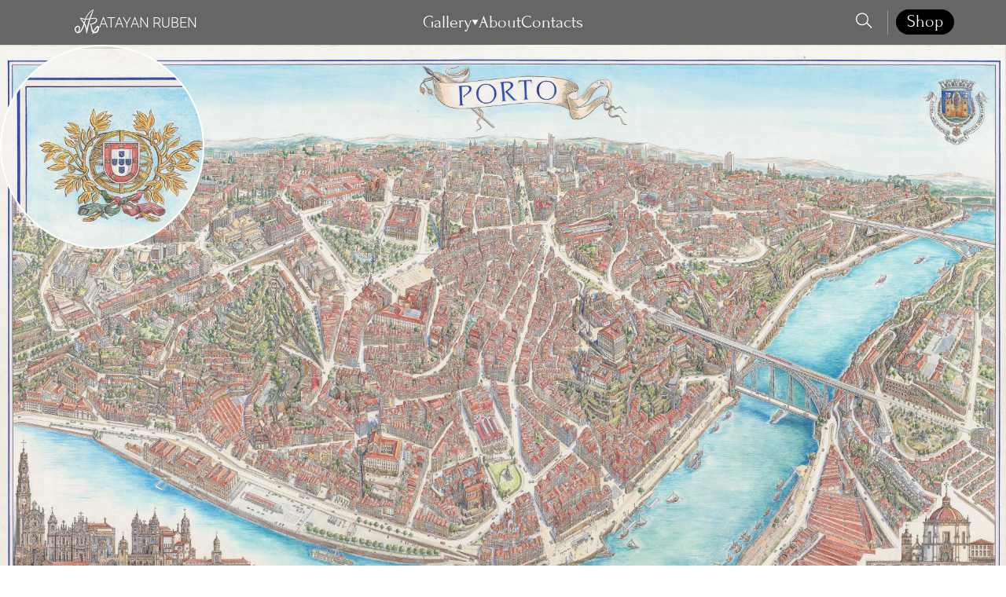

--- FILE ---
content_type: text/html;charset=UTF-8
request_url: https://atayanrubenart.com/product/porto
body_size: 5705
content:
<!DOCTYPE html>
<html prefix="og: //ogp.me/ns#" lang="en"><head><meta charset="utf-8"><!-- <base href="/"> --><title>
    Map - Atayan Ruben
</title><meta name="description" content=""><meta property="og:url" content="https://atayanrubenart.com/product/porto"><meta property="og:title" content=""><meta property="og:description" content=""><meta name="twitter:card" content="summary_large_image"><meta property="twitter:domain" content="https://atayanrubenart.com"><meta property="twitter:url" content="https://atayanrubenart.com/product/porto"><meta name="twitter:title" content=""><meta name="twitter:description" content=""><link rel="alternate" hreflang="en" href="https://atayanrubenart.com/en/product/porto" /><link rel="preconnect" href="https://fonts.googleapis.com"><link rel="preconnect" href="https://fonts.gstatic.com" crossorigin><meta name="viewport"
    content="width=device-width, initial-scale=1.0, minimum-scale=1.0, maximum-scale=1.0, user-scalable=no"><link rel="icon" href="https://atayanrubenart.com/themes/atayanruben/assets/img/favicon/favicon.png"><link rel="apple-touch-icon" sizes="180x180" href="https://atayanrubenart.com/themes/atayanruben/assets/img/favicon/apple-touch-icon.png"><link rel="icon" type="image/png" sizes="32x32" href="https://atayanrubenart.com/themes/atayanruben/assets/img/favicon/favicon-32x32.png"><link rel="icon" type="image/png" sizes="16x16" href="https://atayanrubenart.com/themes/atayanruben/assets/img/favicon/favicon-16x16.png"><link rel="manifest" href="https://atayanrubenart.com/themes/atayanruben/assets/img/favicon/site.webmanifest"><link rel="mask-icon" href="https://atayanrubenart.com/themes/atayanruben/assets/img/favicon/safari-pinned-tab.svg" color="#5bbad5"><link rel="stylesheet" href="/themes/atayanruben/assets/css/common.css?id=50278f1db9e67623bf6f"></head><body class=""><nav class="header-nav" id="navbar"><div class="header-nav--flex container"><a class="header__logo" href="https://atayanrubenart.com" title="Home"><svg width="31" height="32" viewBox="0 0 31 32" fill="currentColor" xmlns="http://www.w3.org/2000/svg"><path
                    d="M30.8925 22.6083C30.7676 22.1814 30.6427 21.5233 29.804 21.1142C29.0366 20.7051 28.1444 21.4166 27.9481 21.5767C27.2343 22.2348 24.3255 26.0591 23.5582 27.571C23.2905 27.233 23.2548 27.1085 23.0585 26.6105C22.5946 25.312 22.3447 23.7823 21.9878 22.3059C21.7916 21.5589 21.5596 20.794 21.2027 20.0647C21.0599 19.7979 20.8815 19.5133 20.6673 19.2643C21.5953 19.1398 22.5054 18.9619 23.3976 18.6773C24.7717 18.2149 26.1814 17.6101 27.3057 16.4539C27.8589 15.9025 28.3228 15.0843 28.4656 14.3017C28.5905 13.5012 28.6976 12.6297 28.0909 11.7225C27.4127 10.8509 26.4134 10.7442 25.6818 10.6908C24.8966 10.6553 24.1649 10.7086 23.4511 10.7976C22.3626 10.9221 21.2919 11.0999 20.2212 11.26C21.4703 7.63143 22.9515 4.07397 24.1114 0.374221L24.1292 0.320859C24.1471 0.24971 24.1471 0.178561 24.1114 0.125199C24.04 0.000687871 23.8973 -0.0348867 23.7724 0.0362624C21.4525 1.15686 19.5074 2.7755 17.7943 4.62538C16.0811 6.45747 14.6535 8.64531 13.797 11.011C13.6899 11.2956 13.5828 11.598 13.4758 11.9004C12.6906 11.847 11.9054 11.7581 11.1559 11.5624C10.9061 11.4913 7.9081 10.7798 6.85525 10.4596L6.69464 10.5663C6.58757 10.762 6.65895 10.8509 6.73033 10.9399L6.90878 11.2245L7.26568 11.7937L7.99733 12.932L9.49631 15.2088C10.1209 16.2049 10.8525 17.2188 11.5128 18.1971C10.7812 20.5094 9.90675 22.7506 8.78251 24.8495C8.21147 25.899 7.56905 26.9128 6.76602 27.6955C6.33774 28.1224 5.83808 28.4603 5.32057 28.6738C5.5704 28.2825 5.80239 27.8911 6.01653 27.482C6.55188 26.3259 7.05154 25.0452 6.92663 23.6044C6.85525 22.8929 6.62326 22.1459 6.03438 21.5411C5.44549 20.9185 4.53539 20.6873 3.76805 20.7762C2.21554 20.9541 0.984228 22.0391 0.377496 23.3554C-0.24708 24.725 -0.0329398 26.2903 0.555947 27.5176C1.10914 28.6916 2.14416 29.7588 3.55391 30.0968C3.51822 30.1679 3.48253 30.2213 3.44684 30.2924V30.3102C3.39331 30.3991 3.39331 30.5059 3.44684 30.5948C3.66098 30.4169 3.92866 30.2924 4.21418 30.2213L4.23203 30.2035C4.26772 30.2035 4.30341 30.2035 4.3391 30.2035C4.48186 30.1857 4.62462 30.1679 4.76738 30.1857C5.94515 30.0612 6.98016 29.3675 7.71181 28.6382C8.67544 27.6955 9.3714 26.5749 9.96029 25.4543C11.0131 23.551 11.7448 21.5411 12.3694 19.5133C12.4051 19.5667 12.4407 19.6201 12.4586 19.6734C13.2616 21.1853 13.7791 22.8751 14.136 24.5827C14.4929 26.2903 14.7071 28.0868 14.7249 29.83V29.8477C14.7071 30.0968 14.8855 30.328 15.1353 30.3814C15.4209 30.4347 15.6885 30.2568 15.7599 29.99V29.9723L17.4195 22.4127C17.9727 19.9047 18.4367 17.3433 19.1148 14.9242C19.3289 14.1949 19.6145 13.0566 19.8464 12.3451C20.5781 12.2205 22.8444 11.847 24.8252 11.6691C25.8602 11.5802 27.734 11.5091 27.1808 14.0349C27.0558 14.6396 26.806 15.0843 26.3777 15.5468C24.6646 17.201 22.0057 17.9658 19.4717 18.5884C19.2932 18.5884 19.1148 18.624 18.9542 18.7307L18.9007 18.7663C18.8471 18.8018 18.8114 18.8374 18.7757 18.8908C18.7757 18.8908 18.7936 18.8908 18.7936 18.9086C18.9899 19.0331 19.204 19.1042 19.3825 19.2287C19.4895 19.2999 19.5788 19.3888 19.6501 19.4955C19.8821 19.6734 20.1141 20.0647 20.2569 20.4916C20.4889 21.1498 20.6316 21.8613 20.7387 22.5727C21.0064 24.0313 21.1134 25.5254 21.5596 27.1085C21.7916 27.8911 22.1485 28.7449 22.8979 29.4208C22.9158 29.4386 22.9515 29.4564 22.9872 29.4742C22.9693 29.492 22.9693 29.5276 22.9515 29.5454C22.9693 29.5987 22.9693 29.6699 22.9336 29.7232C22.6124 30.4525 22.5232 31.2351 22.5589 32C22.6303 31.9644 22.7016 31.9289 22.7373 31.8399V31.8221C23.0764 31.1818 23.469 30.577 23.8259 29.9545C24.4148 30.1857 25.0394 30.2746 25.5925 30.2568C26.0565 30.2391 26.4313 30.1679 26.8952 30.079C27.3235 29.9723 27.8053 29.7766 28.1979 29.5276C29.0009 29.0295 29.572 28.318 30.0003 27.571C30.7855 26.0591 31.2137 24.4582 30.8925 22.6083ZM4.21418 28.8872C4.1428 28.8872 4.05358 28.905 3.9822 28.8872C2.05493 28.5848 0.770087 25.7211 1.62665 23.9602C2.03709 23.0352 2.96503 22.3237 3.87513 22.1992C4.82091 22.0569 5.44549 22.715 5.58825 23.8001C5.73101 24.8317 5.46333 26.0057 5.03505 27.1085C4.80307 27.6955 4.51755 28.3002 4.21418 28.8872ZM12.0303 16.5962C12.0303 16.5962 11.4236 15.8492 10.4956 14.693C9.58554 13.5368 8.31854 11.8826 8.31854 11.8826C9.35355 12.2917 12.1017 12.8787 13.1902 12.9854C12.869 13.9637 12.3158 15.6179 12.0303 16.5962ZM17.7943 14.5685C17.0448 17.0943 16.5273 18.9619 15.9741 21.4877C15.7599 22.555 15.6885 23.6578 15.4744 24.725C15.4387 24.387 15.4387 24.7072 15.3852 24.3693C15.064 22.555 14.5643 20.7229 13.7256 19.0153C13.4758 18.4995 13.1902 18.0192 12.8869 17.5745C13.2795 16.1693 13.7613 14.3194 14.1717 12.932C14.5465 12.932 14.9034 12.932 15.2603 12.9143C16.331 12.8431 17.366 12.7008 18.3831 12.5407C18.2225 13.0743 17.9549 14.0349 17.7943 14.5685ZM18.8114 11.4913C17.5623 11.6869 16.331 11.8648 15.1353 11.936C14.9569 11.936 14.7606 11.9182 14.5822 11.9182C14.6357 11.7403 14.6892 11.5446 14.7606 11.3668C15.5636 9.0722 16.8128 6.99109 18.401 5.14121C19.7751 3.54036 21.399 2.0818 23.2013 0.978988C22.1306 2.98895 21.2205 5.08785 20.3639 7.20454C19.8108 8.62752 19.2932 10.0505 18.8114 11.4913ZM28.4656 26.7172C28.1265 27.2686 27.7161 27.7488 27.2343 28.069C26.7882 28.3892 26.1636 28.5137 25.5033 28.5671C25.2 28.5848 24.5932 28.4248 24.3434 28.3714C25.2356 26.9306 26.3242 25.4899 27.3592 24.1914C27.841 23.6044 28.4121 23.053 28.8582 22.6795C29.1972 22.5194 29.2508 22.8573 29.2686 22.9819C29.4649 24.1202 29.108 25.6144 28.4656 26.7172Z" /></svg>
            Atayan Ruben
        </a><div class="md-widgets"><div class="header-widgets"><form id="header-search-form" class="header-search-form"><div class="input-wrapper"><input class="header-search__input" name="search" type="text" placeholder="Search"></div><button id="show-search-btn" class="header-search__btn active" type="button" title="Click to enter"><svg class="search--hover" width="21" height="21" viewBox="0 0 21 21" fill="currentColor"
            xmlns="http://www.w3.org/2000/svg"><path fill-rule="evenodd" clip-rule="evenodd"
                d="M14.5569 8.34609C14.5569 4.69018 11.5854 1.7354 7.94619 1.7354C4.29028 1.7354 1.33549 4.70687 1.33549 8.34609C1.33549 11.9853 4.30697 14.9401 7.94619 14.9401C11.5854 14.9401 14.5569 12.002 14.5569 8.34609ZM0 8.34609C0 3.95566 3.55575 0.399902 7.94619 0.399902C12.3199 0.399902 15.8924 3.95566 15.8924 8.34609C15.8924 10.0445 15.3603 11.6181 14.4535 12.9091L20.6047 19.0603L19.6604 20.0047L13.5934 13.9377C12.1536 15.3918 10.1556 16.2923 7.94619 16.2923C3.55575 16.2923 0 12.7365 0 8.34609Z" /></svg></button></form><a class="header-shop__btn" href="">Shop</a></div><button id="burger-btn" class="burger-btn burger-btn--closed" type="button" title="show menu"><span class="sr-only">Open menu</span><div class="burger-bar"></div><div class="burger-bar"></div><div class="burger-bar"></div></button></div><div id="responsive-nav" class="responsive-nav"><ul class="header-menu"><li><a href="https://atayanrubenart.com/gallery">Gallery</a></li><li class="dropdown"><a class="dropdown-toggler" href="https://atayanrubenart.com/about"><svg class="triangle" width="9" height="7" viewBox="0 0 9 7" fill="currentColor"
                xmlns="http://www.w3.org/2000/svg"><path d="M4.5 7L0.602885 0.25L8.39711 0.250001L4.5 7Z" /></svg>
            About
        </a><ul class="dropdown-list"><li><a href="https://atayanrubenart.com/about#author">About author</a></li><li><a href="https://atayanrubenart.com/about#technique">Technique & style</a></li><li><a href="https://atayanrubenart.com/about#awards">Awards & Exibitions</a></li></ul></li><li><a href="https://atayanrubenart.com/contact">Contacts</a></li></ul><div class="header-widgets mobile"><form id="header-search-form" class="header-search-form"><div class="input-wrapper"><input class="header-search__input" name="search" type="text" placeholder="Search"></div><button id="show-search-btn" class="header-search__btn active" type="button" title="Click to enter"><svg class="search--hover" width="21" height="21" viewBox="0 0 21 21" fill="currentColor"
            xmlns="http://www.w3.org/2000/svg"><path fill-rule="evenodd" clip-rule="evenodd"
                d="M14.5569 8.34609C14.5569 4.69018 11.5854 1.7354 7.94619 1.7354C4.29028 1.7354 1.33549 4.70687 1.33549 8.34609C1.33549 11.9853 4.30697 14.9401 7.94619 14.9401C11.5854 14.9401 14.5569 12.002 14.5569 8.34609ZM0 8.34609C0 3.95566 3.55575 0.399902 7.94619 0.399902C12.3199 0.399902 15.8924 3.95566 15.8924 8.34609C15.8924 10.0445 15.3603 11.6181 14.4535 12.9091L20.6047 19.0603L19.6604 20.0047L13.5934 13.9377C12.1536 15.3918 10.1556 16.2923 7.94619 16.2923C3.55575 16.2923 0 12.7365 0 8.34609Z" /></svg></button></form><a class="header-shop__btn" href="">Shop</a></div></div></div></nav><section><div class="interactive-map nav-area img-magnifier-container"><picture><img class="image maps-2__img" id="myimage" src="https://atayanrubenart.com/storage/app/uploads/public/655/8ae/51a/thumb_133_0_2500_0_0_auto.jpg"
                     alt="Porto"
                     title="Porto"></picture><p class="msg"></p></div><div class="mobile-zoom"><a data-fancybox="preview" data-src="https://atayanrubenart.com/storage/app/uploads/public/655/8ae/51a/6558ae51a6d7c666892412.jpg"><picture><source srcset="https://atayanrubenart.com/storage/app/uploads/public/655/8ae/51a/thumb_133_800_800_0_0_auto.webp"
                            type="image/webp"><img src="https://atayanrubenart.com/storage/app/uploads/public/655/8ae/51a/thumb_133_800_800_0_0_auto.jpg"
                         alt="Porto"
                         title="Porto"></picture><div class="zoom-btn"><span class="icon search-light-plus"></span> Click on screen to Zoom</div></a></div><div class="map-info container"><h2 class="map__title">Porto</h2><span class="map__country">Portugal</span><div class="map-details"><div class="map__about"><p dir="ltr">Porto is a stunning city in Portugal, nestled along the banks of the Douro River. This picturesque city is renowned for its rich history, architectural splendor, and exquisite wine. You can wander through charming streets adorned with beautiful tile mosaics known as "azulejos" and explore ancient churches and fortresses. Porto is also famous for its wine cellars, where you can taste the world-famous Portuguese port wine.&nbsp;</p></div><table class="map-table"><tbody><tr><td><span class="icon resize"></span>Size:</td><td>102 х 61 cm</td></tr><tr><td><span class="icon clock"></span>Year:</td><td>2021</td></tr></tbody></table></div></div></section><section class="" style="background:#F3F3F3"><div class="buy-print__swiper container"><div class="swiper buy-print-slider"><h4>Porto gallery</h4><div class="swiper-wrapper"><div class="swiper-slide"><a data-fancybox="slide" data-src="https://atayanrubenart.com/storage/app/uploads/public/652/fd1/5a3/652fd15a3ec29292956261.jpg"><picture><source srcset="https://atayanrubenart.com/storage/app/uploads/public/652/fd1/5a3/thumb_103_800_800_0_0_auto.webp"
                                            type="image/webp"><img src="https://atayanrubenart.com/storage/app/uploads/public/652/fd1/5a3/thumb_103_800_800_0_0_auto.jpg"
                                         alt="Porto"
                                         title="Porto"></picture></a></div></div></div></div></section><section class="other-maps"><h2 class="other-maps__title">Other maps you may like</h2><div class="other-maps--padding"><div class="other-maps__wrapper container"><a href="https://atayanrubenart.com/product/vilnius" class="other-maps__item"><img class="other-maps__img"
                             src="https://atayanrubenart.com/storage/app/uploads/public/644/e6a/5cc/thumb_54_850_390_0_0_auto.png"
                             alt="Vilnius"
                             title="Vilnius"><div class="other-maps__text"><h3 class="other-maps-item__title">Vilnius</h3></div></a><a href="https://atayanrubenart.com/product/krakow" class="other-maps__item"><img class="other-maps__img"
                             src="https://atayanrubenart.com/storage/app/uploads/public/644/fc2/fe9/thumb_85_850_390_0_0_auto.png"
                             alt="Krakow"
                             title="Krakow"><div class="other-maps__text"><h3 class="other-maps-item__title">Krakow</h3></div></a></div></div></section><!--! Footer --><footer class="footer"><div class="container"><div class="footer-links"><ul class="footer-menu"><li><a href="https://atayanrubenart.com/gallery">Gallery</a></li></ul><ul class="footer-social"><li><a class="footer-social__link" href="https://behance.net/atoyan_ruben" target="_blank" rel="noopener noreferrer"><span class="icon be">be</span></a></li><li><a class="footer-social__link" href="https://instagram.com/atayanrubenart" target="_blank" rel="noopener noreferrer"><span class="icon instagram">instagram</span></a></li><li><a class="footer-social__link" href="https://www.linkedin.com/in/ruben-atayan-a02772209" target="_blank" rel="noopener noreferrer"><span class="icon linkedin">linkedin</span></a></li><li><a class="footer-social__link" href="https://www.pinterest.com/galaxyexpansion/" target="_blank" rel="noopener noreferrer"><span class="icon pinterest">pinterest</span></a></li></ul></div><ul class="footer-terms"><li><a href="https://atayanrubenart.com/terms-conditions" target="_blank" rel="noopener noreferrer">
                    Terms & Conditions
                </a></li><li><a href="https://atayanrubenart.com/privacy-policy" target="_blank" rel="noopener noreferrer">
                    Privacy Policy
                </a></li></ul></div><div class="footer-bottom"><p>AtayanRuben © 2023 all rights reserved</p><a href="https://samatadesign.com" target="_blank">
            Created by samatadesign.com
        </a></div></footer><script src="https://cdnjs.cloudflare.com/ajax/libs/jquery/3.7.1/jquery.min.js" integrity="sha512-v2CJ7UaYy4JwqLDIrZUI/4hqeoQieOmAZNXBeQyjo21dadnwR+8ZaIJVT8EE2iyI61OV8e6M8PP2/4hpQINQ/g==" crossorigin="anonymous" referrerpolicy="no-referrer"></script><script src="https://unpkg.com/swiper/swiper-bundle.min.js"></script><script src="/themes/atayanruben/assets/js/common.js?id=5e9daf96233022d0ee03"></script><script src="https://atayanrubenart.com/plugins/martin/forms/assets/js/inline-errors.js"></script><script src="/modules/system/assets/js/framework.js"></script><script src="/modules/system/assets/js/framework.extras.js"></script><link rel="stylesheet" property="stylesheet" href="/modules/system/assets/css/framework.extras.css"></body></html>

--- FILE ---
content_type: text/css
request_url: https://atayanrubenart.com/themes/atayanruben/assets/css/common.css?id=50278f1db9e67623bf6f
body_size: 19768
content:
@charset "UTF-8";:root{--nav-height:57px;--swiper-theme-color:#007aff;--swiper-navigation-size:44px}/*! normalize.css v8.0.1 | MIT License | github.com/necolas/normalize.css */html{line-height:1.15;-webkit-text-size-adjust:100%;scroll-behavior:smooth}details,main{display:block}h1{font-size:2em}hr{-webkit-box-sizing:content-box;box-sizing:content-box;height:0;overflow:visible}code,kbd,pre,samp{font-family:monospace,monospace;font-size:1em}a{background-color:transparent;text-decoration:none;color:inherit;-webkit-tap-highlight-color:transparent}abbr[title]{border-bottom:none;-webkit-text-decoration:underline dotted;text-decoration:underline dotted}b,strong{font-weight:bolder}small{font-size:80%}sub,sup{font-size:75%;line-height:0;position:relative;vertical-align:baseline}sub{bottom:-.25em}sup{top:-.5em}img{border-style:none;vertical-align:top;max-width:100%;-webkit-user-select:none;-moz-user-select:none;-ms-user-select:none;user-select:none}button,input,optgroup,select,textarea{font-family:inherit;font-size:100%;line-height:1.15;margin:0}button,input{overflow:visible}[type=button],[type=reset],[type=submit],button{-webkit-appearance:button}[type=button]::-moz-focus-inner,[type=reset]::-moz-focus-inner,[type=submit]::-moz-focus-inner,button::-moz-focus-inner{border-style:none;padding:0}[type=button]:-moz-focusring,[type=reset]:-moz-focusring,[type=submit]:-moz-focusring,button:-moz-focusring{outline:ButtonText dotted 1px}fieldset{padding:.35em .75em .625em}legend{-webkit-box-sizing:border-box;box-sizing:border-box;color:inherit;display:table;max-width:100%;padding:0;white-space:normal}progress{vertical-align:baseline}textarea{overflow:auto}[type=checkbox],[type=radio]{-webkit-box-sizing:border-box;box-sizing:border-box;padding:0}[type=number]::-webkit-inner-spin-button,[type=number]::-webkit-outer-spin-button{height:auto}[type=search]{-webkit-appearance:textfield;outline-offset:-2px}[type=search]::-webkit-search-decoration{-webkit-appearance:none}::-webkit-file-upload-button{-webkit-appearance:button;font:inherit}summary{display:list-item}[hidden],template{display:none}*{margin:0;padding:0;-webkit-box-sizing:border-box;box-sizing:border-box}picture{-webkit-user-select:none;-moz-user-select:none;-ms-user-select:none;user-select:none}h1,h2,h3,h4,h5,h6{margin:0}button{-webkit-tap-highlight-color:transparent}ul{list-style-type:none}@font-face{font-family:Butler;src:url(../fonts/butler/Butler.woff2) format("woff2");font-weight:400;font-style:normal;font-display:swap}@font-face{font-family:Forum;font-style:normal;font-weight:400;font-display:swap;src:url(https://fonts.gstatic.com/s/forum/v11/6aey4Ky-Vb8Ew8IcOpIq3g.woff2) format("woff2");unicode-range:U+0460-052F,U+1C80-1C88,U+20B4,U+2DE0-2DFF,U+A640-A69F,U+FE2E-FE2F}@font-face{font-family:Forum;font-style:normal;font-weight:400;font-display:swap;src:url(https://fonts.gstatic.com/s/forum/v11/6aey4Ky-Vb8Ew8IVOpIq3g.woff2) format("woff2");unicode-range:U+0400-045F,U+0490-0491,U+04B0-04B1,U+2116}@font-face{font-family:Forum;font-style:normal;font-weight:400;font-display:swap;src:url(https://fonts.gstatic.com/s/forum/v11/6aey4Ky-Vb8Ew8IfOpIq3g.woff2) format("woff2");unicode-range:U+0100-024F,U+0259,U+1E00-1EFF,U+2020,U+20A0-20AB,U+20AD-20CF,U+2113,U+2C60-2C7F,U+A720-A7FF}@font-face{font-family:Forum;font-style:normal;font-weight:400;font-display:swap;src:url(https://fonts.gstatic.com/s/forum/v11/6aey4Ky-Vb8Ew8IROpI.woff2) format("woff2");unicode-range:U+0000-00FF,U+0131,U+0152-0153,U+02BB-02BC,U+02C6,U+02DA,U+02DC,U+2000-206F,U+2074,U+20AC,U+2122,U+2191,U+2193,U+2212,U+2215,U+FEFF,U+FFFD}@font-face{font-family:Roboto;src:url(../fonts/Roboto/Roboto-Regular.ttf) format("truetype")}@font-face{font-family:Roboto;src:url(../fonts/roboto/Roboto-BlackItalic.woff2) format("woff2");font-weight:900;font-style:italic;font-display:swap}@font-face{font-family:Roboto;src:url(../fonts/roboto/Roboto-Bold.woff2) format("woff2");font-weight:700;font-style:normal;font-display:swap}@font-face{font-family:Roboto;src:url(../fonts/roboto/Roboto-Black.woff2) format("woff2");font-weight:900;font-style:normal;font-display:swap}@font-face{font-family:Roboto;src:url(../fonts/roboto/Roboto-Medium.woff2) format("woff2");font-weight:500;font-style:normal;font-display:swap}@font-face{font-family:Roboto;src:url(../fonts/roboto/Roboto-LightItalic.woff2) format("woff2");font-weight:300;font-style:italic;font-display:swap}@font-face{font-family:Roboto;src:url(../fonts/roboto/Roboto-Thin.woff2) format("woff2");font-weight:100;font-style:normal;font-display:swap}@font-face{font-family:Roboto;src:url(../fonts/roboto/Roboto-BoldItalic.woff2) format("woff2");font-weight:700;font-style:italic;font-display:swap}@font-face{font-family:Roboto;src:url(../fonts/roboto/Roboto-Regular.woff2) format("woff2");font-weight:400;font-style:normal;font-display:swap}@font-face{font-family:Roboto;src:url(../fonts/roboto/Roboto-Italic.woff2) format("woff2");font-weight:400;font-style:italic;font-display:swap}@font-face{font-family:Roboto;src:url(../fonts/roboto/Roboto-ThinItalic.woff2) format("woff2");font-weight:100;font-style:italic;font-display:swap}@font-face{font-family:Roboto;src:url(../fonts/roboto/Roboto-Light.woff2) format("woff2");font-weight:300;font-style:normal;font-display:swap}@font-face{font-family:Roboto;src:url(../fonts/roboto/Roboto-MediumItalic.woff2) format("woff2");font-weight:500;font-style:italic;font-display:swap}@font-face{font-family:'Open Sans';font-style:normal;font-weight:300;font-stretch:100%;font-display:swap;src:url(https://fonts.gstatic.com/s/opensans/v27/memvYaGs126MiZpBA-UvWbX2vVnXBbObj2OVTSKmu1aB.woff2) format("woff2");unicode-range:U+0460-052F,U+1C80-1C88,U+20B4,U+2DE0-2DFF,U+A640-A69F,U+FE2E-FE2F}@font-face{font-family:'Open Sans';font-style:normal;font-weight:300;font-stretch:100%;font-display:swap;src:url(https://fonts.gstatic.com/s/opensans/v27/memvYaGs126MiZpBA-UvWbX2vVnXBbObj2OVTSumu1aB.woff2) format("woff2");unicode-range:U+0400-045F,U+0490-0491,U+04B0-04B1,U+2116}@font-face{font-family:'Open Sans';font-style:normal;font-weight:300;font-stretch:100%;font-display:swap;src:url(https://fonts.gstatic.com/s/opensans/v27/memvYaGs126MiZpBA-UvWbX2vVnXBbObj2OVTSOmu1aB.woff2) format("woff2");unicode-range:U+1F00-1FFF}@font-face{font-family:'Open Sans';font-style:normal;font-weight:300;font-stretch:100%;font-display:swap;src:url(https://fonts.gstatic.com/s/opensans/v27/memvYaGs126MiZpBA-UvWbX2vVnXBbObj2OVTSymu1aB.woff2) format("woff2");unicode-range:U+0370-03FF}@font-face{font-family:'Open Sans';font-style:normal;font-weight:300;font-stretch:100%;font-display:swap;src:url(https://fonts.gstatic.com/s/opensans/v27/memvYaGs126MiZpBA-UvWbX2vVnXBbObj2OVTS2mu1aB.woff2) format("woff2");unicode-range:U+0590-05FF,U+20AA,U+25CC,U+FB1D-FB4F}@font-face{font-family:'Open Sans';font-style:normal;font-weight:300;font-stretch:100%;font-display:swap;src:url(https://fonts.gstatic.com/s/opensans/v27/memvYaGs126MiZpBA-UvWbX2vVnXBbObj2OVTSCmu1aB.woff2) format("woff2");unicode-range:U+0102-0103,U+0110-0111,U+0128-0129,U+0168-0169,U+01A0-01A1,U+01AF-01B0,U+1EA0-1EF9,U+20AB}@font-face{font-family:'Open Sans';font-style:normal;font-weight:300;font-stretch:100%;font-display:swap;src:url(https://fonts.gstatic.com/s/opensans/v27/memvYaGs126MiZpBA-UvWbX2vVnXBbObj2OVTSGmu1aB.woff2) format("woff2");unicode-range:U+0100-024F,U+0259,U+1E00-1EFF,U+2020,U+20A0-20AB,U+20AD-20CF,U+2113,U+2C60-2C7F,U+A720-A7FF}@font-face{font-family:'Open Sans';font-style:normal;font-weight:300;font-stretch:100%;font-display:swap;src:url(https://fonts.gstatic.com/s/opensans/v27/memvYaGs126MiZpBA-UvWbX2vVnXBbObj2OVTS-muw.woff2) format("woff2");unicode-range:U+0000-00FF,U+0131,U+0152-0153,U+02BB-02BC,U+02C6,U+02DA,U+02DC,U+2000-206F,U+2074,U+20AC,U+2122,U+2191,U+2193,U+2212,U+2215,U+FEFF,U+FFFD}@font-face{font-family:'Open Sans';font-style:normal;font-weight:400;font-stretch:100%;font-display:swap;src:url(https://fonts.gstatic.com/s/opensans/v27/memvYaGs126MiZpBA-UvWbX2vVnXBbObj2OVTSKmu1aB.woff2) format("woff2");unicode-range:U+0460-052F,U+1C80-1C88,U+20B4,U+2DE0-2DFF,U+A640-A69F,U+FE2E-FE2F}@font-face{font-family:'Open Sans';font-style:normal;font-weight:400;font-stretch:100%;font-display:swap;src:url(https://fonts.gstatic.com/s/opensans/v27/memvYaGs126MiZpBA-UvWbX2vVnXBbObj2OVTSumu1aB.woff2) format("woff2");unicode-range:U+0400-045F,U+0490-0491,U+04B0-04B1,U+2116}@font-face{font-family:'Open Sans';font-style:normal;font-weight:400;font-stretch:100%;font-display:swap;src:url(https://fonts.gstatic.com/s/opensans/v27/memvYaGs126MiZpBA-UvWbX2vVnXBbObj2OVTSOmu1aB.woff2) format("woff2");unicode-range:U+1F00-1FFF}@font-face{font-family:'Open Sans';font-style:normal;font-weight:400;font-stretch:100%;font-display:swap;src:url(https://fonts.gstatic.com/s/opensans/v27/memvYaGs126MiZpBA-UvWbX2vVnXBbObj2OVTSymu1aB.woff2) format("woff2");unicode-range:U+0370-03FF}@font-face{font-family:'Open Sans';font-style:normal;font-weight:400;font-stretch:100%;font-display:swap;src:url(https://fonts.gstatic.com/s/opensans/v27/memvYaGs126MiZpBA-UvWbX2vVnXBbObj2OVTS2mu1aB.woff2) format("woff2");unicode-range:U+0590-05FF,U+20AA,U+25CC,U+FB1D-FB4F}@font-face{font-family:'Open Sans';font-style:normal;font-weight:400;font-stretch:100%;font-display:swap;src:url(https://fonts.gstatic.com/s/opensans/v27/memvYaGs126MiZpBA-UvWbX2vVnXBbObj2OVTSCmu1aB.woff2) format("woff2");unicode-range:U+0102-0103,U+0110-0111,U+0128-0129,U+0168-0169,U+01A0-01A1,U+01AF-01B0,U+1EA0-1EF9,U+20AB}@font-face{font-family:'Open Sans';font-style:normal;font-weight:400;font-stretch:100%;font-display:swap;src:url(https://fonts.gstatic.com/s/opensans/v27/memvYaGs126MiZpBA-UvWbX2vVnXBbObj2OVTSGmu1aB.woff2) format("woff2");unicode-range:U+0100-024F,U+0259,U+1E00-1EFF,U+2020,U+20A0-20AB,U+20AD-20CF,U+2113,U+2C60-2C7F,U+A720-A7FF}@font-face{font-family:'Open Sans';font-style:normal;font-weight:400;font-stretch:100%;font-display:swap;src:url(https://fonts.gstatic.com/s/opensans/v27/memvYaGs126MiZpBA-UvWbX2vVnXBbObj2OVTS-muw.woff2) format("woff2");unicode-range:U+0000-00FF,U+0131,U+0152-0153,U+02BB-02BC,U+02C6,U+02DA,U+02DC,U+2000-206F,U+2074,U+20AC,U+2122,U+2191,U+2193,U+2212,U+2215,U+FEFF,U+FFFD}@font-face{font-family:'Open Sans';font-style:normal;font-weight:600;font-stretch:100%;font-display:swap;src:url(https://fonts.gstatic.com/s/opensans/v27/memvYaGs126MiZpBA-UvWbX2vVnXBbObj2OVTSKmu1aB.woff2) format("woff2");unicode-range:U+0460-052F,U+1C80-1C88,U+20B4,U+2DE0-2DFF,U+A640-A69F,U+FE2E-FE2F}@font-face{font-family:'Open Sans';font-style:normal;font-weight:600;font-stretch:100%;font-display:swap;src:url(https://fonts.gstatic.com/s/opensans/v27/memvYaGs126MiZpBA-UvWbX2vVnXBbObj2OVTSumu1aB.woff2) format("woff2");unicode-range:U+0400-045F,U+0490-0491,U+04B0-04B1,U+2116}@font-face{font-family:'Open Sans';font-style:normal;font-weight:600;font-stretch:100%;font-display:swap;src:url(https://fonts.gstatic.com/s/opensans/v27/memvYaGs126MiZpBA-UvWbX2vVnXBbObj2OVTSOmu1aB.woff2) format("woff2");unicode-range:U+1F00-1FFF}@font-face{font-family:'Open Sans';font-style:normal;font-weight:600;font-stretch:100%;font-display:swap;src:url(https://fonts.gstatic.com/s/opensans/v27/memvYaGs126MiZpBA-UvWbX2vVnXBbObj2OVTSymu1aB.woff2) format("woff2");unicode-range:U+0370-03FF}@font-face{font-family:'Open Sans';font-style:normal;font-weight:600;font-stretch:100%;font-display:swap;src:url(https://fonts.gstatic.com/s/opensans/v27/memvYaGs126MiZpBA-UvWbX2vVnXBbObj2OVTS2mu1aB.woff2) format("woff2");unicode-range:U+0590-05FF,U+20AA,U+25CC,U+FB1D-FB4F}@font-face{font-family:'Open Sans';font-style:normal;font-weight:600;font-stretch:100%;font-display:swap;src:url(https://fonts.gstatic.com/s/opensans/v27/memvYaGs126MiZpBA-UvWbX2vVnXBbObj2OVTSCmu1aB.woff2) format("woff2");unicode-range:U+0102-0103,U+0110-0111,U+0128-0129,U+0168-0169,U+01A0-01A1,U+01AF-01B0,U+1EA0-1EF9,U+20AB}@font-face{font-family:'Open Sans';font-style:normal;font-weight:600;font-stretch:100%;font-display:swap;src:url(https://fonts.gstatic.com/s/opensans/v27/memvYaGs126MiZpBA-UvWbX2vVnXBbObj2OVTSGmu1aB.woff2) format("woff2");unicode-range:U+0100-024F,U+0259,U+1E00-1EFF,U+2020,U+20A0-20AB,U+20AD-20CF,U+2113,U+2C60-2C7F,U+A720-A7FF}@font-face{font-family:'Open Sans';font-style:normal;font-weight:600;font-stretch:100%;font-display:swap;src:url(https://fonts.gstatic.com/s/opensans/v27/memvYaGs126MiZpBA-UvWbX2vVnXBbObj2OVTS-muw.woff2) format("woff2");unicode-range:U+0000-00FF,U+0131,U+0152-0153,U+02BB-02BC,U+02C6,U+02DA,U+02DC,U+2000-206F,U+2074,U+20AC,U+2122,U+2191,U+2193,U+2212,U+2215,U+FEFF,U+FFFD}.icon{display:block;background-repeat:no-repeat;background-position:center;font-size:0;overflow:hidden}.icon.logo{background-image:url(../img/svg/logo.svg);width:32px;height:32px}.icon.triangle{background-image:url(../img/svg/triangle.svg);width:9px;height:9px}.icon.triangle-dark{background-image:url(../img/svg/triangle-dark.svg);width:9px;height:9px}.icon.search-light{background-image:url(../img/svg/search-light.svg);width:20px;height:20px;background-size:contain}.icon.search-light-plus{background-image:url(../img/svg/search-light-plus.svg);width:29px;height:28px;background-size:contain}.icon.search{background-image:url(../img/svg/search.svg);width:20px;height:20px;background-size:contain}.icon.burger{background-image:url(../img/svg/burger.svg);width:31px;height:17px;background-size:contain}.icon.be{background-image:url(../img/svg/be.svg);width:16px;height:10px}.icon.instagram{background-image:url(../img/svg/insta.svg);width:14px;height:14px}.icon.vk{background-image:url(../img/svg/vk.svg);width:17px;height:10px}.icon.linkedin{background-image:url(../img/svg/linkedin.svg);width:16px;height:16px}.icon.pinterest{background-image:url(../img/svg/pinterest.svg);width:15px;height:18px}.icon.resize{background-image:url(../img/svg/resize.svg);width:18px;height:18px;background-size:contain}.icon.clock{background-image:url(../img/svg/clock.svg);width:18px;height:18px;background-size:contain}.icon.arrow-right{background-image:url(../img/svg/arrow-right.svg);width:21px;height:8px;background-size:contain}.icon.refresh{background-image:url(../img/svg/refresh.svg);width:17px;height:18px;background-size:contain}@font-face{font-family:swiper-icons;src:url("data:application/font-woff;charset=utf-8;base64, [base64]//wADZ2x5ZgAAAywAAADMAAAD2MHtryVoZWFkAAABbAAAADAAAAA2E2+eoWhoZWEAAAGcAAAAHwAAACQC9gDzaG10eAAAAigAAAAZAAAArgJkABFsb2NhAAAC0AAAAFoAAABaFQAUGG1heHAAAAG8AAAAHwAAACAAcABAbmFtZQAAA/gAAAE5AAACXvFdBwlwb3N0AAAFNAAAAGIAAACE5s74hXjaY2BkYGAAYpf5Hu/j+W2+MnAzMYDAzaX6QjD6/4//Bxj5GA8AuRwMYGkAPywL13jaY2BkYGA88P8Agx4j+/8fQDYfA1AEBWgDAIB2BOoAeNpjYGRgYNBh4GdgYgABEMnIABJzYNADCQAACWgAsQB42mNgYfzCOIGBlYGB0YcxjYGBwR1Kf2WQZGhhYGBiYGVmgAFGBiQQkOaawtDAoMBQxXjg/wEGPcYDDA4wNUA2CCgwsAAAO4EL6gAAeNpj2M0gyAACqxgGNWBkZ2D4/wMA+xkDdgAAAHjaY2BgYGaAYBkGRgYQiAHyGMF8FgYHIM3DwMHABGQrMOgyWDLEM1T9/w8UBfEMgLzE////P/5//f/V/xv+r4eaAAeMbAxwIUYmIMHEgKYAYjUcsDAwsLKxc3BycfPw8jEQA/[base64]/uznmfPFBNODM2K7MTQ45YEAZqGP81AmGGcF3iPqOop0r1SPTaTbVkfUe4HXj97wYE+yNwWYxwWu4v1ugWHgo3S1XdZEVqWM7ET0cfnLGxWfkgR42o2PvWrDMBSFj/IHLaF0zKjRgdiVMwScNRAoWUoH78Y2icB/yIY09An6AH2Bdu/UB+yxopYshQiEvnvu0dURgDt8QeC8PDw7Fpji3fEA4z/PEJ6YOB5hKh4dj3EvXhxPqH/SKUY3rJ7srZ4FZnh1PMAtPhwP6fl2PMJMPDgeQ4rY8YT6Gzao0eAEA409DuggmTnFnOcSCiEiLMgxCiTI6Cq5DZUd3Qmp10vO0LaLTd2cjN4fOumlc7lUYbSQcZFkutRG7g6JKZKy0RmdLY680CDnEJ+UMkpFFe1RN7nxdVpXrC4aTtnaurOnYercZg2YVmLN/d/gczfEimrE/fs/bOuq29Zmn8tloORaXgZgGa78yO9/cnXm2BpaGvq25Dv9S4E9+5SIc9PqupJKhYFSSl47+Qcr1mYNAAAAeNptw0cKwkAAAMDZJA8Q7OUJvkLsPfZ6zFVERPy8qHh2YER+3i/BP83vIBLLySsoKimrqKqpa2hp6+jq6RsYGhmbmJqZSy0sraxtbO3sHRydnEMU4uR6yx7JJXveP7WrDycAAAAAAAH//wACeNpjYGRgYOABYhkgZgJCZgZNBkYGLQZtIJsFLMYAAAw3ALgAeNolizEKgDAQBCchRbC2sFER0YD6qVQiBCv/H9ezGI6Z5XBAw8CBK/m5iQQVauVbXLnOrMZv2oLdKFa8Pjuru2hJzGabmOSLzNMzvutpB3N42mNgZGBg4GKQYzBhYMxJLMlj4GBgAYow/P/PAJJhLM6sSoWKfWCAAwDAjgbRAAB42mNgYGBkAIIbCZo5IPrmUn0hGA0AO8EFTQAA");font-weight:400;font-style:normal}.swiper{margin-left:auto;margin-right:auto;position:relative;overflow:hidden;list-style:none;padding:0;z-index:1}.swiper-vertical>.swiper-wrapper{-webkit-box-orient:vertical;-webkit-box-direction:normal;-ms-flex-direction:column;flex-direction:column}.swiper-wrapper{position:relative;width:100%;height:100%;z-index:1;display:-webkit-box;display:-ms-flexbox;display:flex;-webkit-transition-property:-webkit-transform;-o-transition-property:transform;transition-property:transform,-webkit-transform;-webkit-box-sizing:content-box;box-sizing:content-box}.swiper-android .swiper-slide,.swiper-wrapper{-webkit-transform:translate3d(0,0,0);transform:translate3d(0,0,0)}.swiper-pointer-events{-ms-touch-action:pan-y;touch-action:pan-y}.swiper-pointer-events.swiper-vertical{-ms-touch-action:pan-x;touch-action:pan-x}.swiper-slide{-ms-flex-negative:0;flex-shrink:0;width:100%;height:100%;position:relative;-webkit-transition-property:-webkit-transform;-o-transition-property:transform;transition-property:transform,-webkit-transform}.swiper-slide-invisible-blank{visibility:hidden}.swiper-autoheight,.swiper-autoheight .swiper-slide{height:auto}.swiper-autoheight .swiper-wrapper{-webkit-box-align:start;-ms-flex-align:start;align-items:flex-start;-webkit-transition-property:height,-webkit-transform;-o-transition-property:transform,height;transition-property:transform,height,-webkit-transform}.swiper-3d,.swiper-3d.swiper-css-mode .swiper-wrapper{-webkit-perspective:1200px;perspective:1200px}.swiper-3d .swiper-cube-shadow,.swiper-3d .swiper-slide,.swiper-3d .swiper-slide-shadow,.swiper-3d .swiper-slide-shadow-bottom,.swiper-3d .swiper-slide-shadow-left,.swiper-3d .swiper-slide-shadow-right,.swiper-3d .swiper-slide-shadow-top,.swiper-3d .swiper-wrapper{-webkit-transform-style:preserve-3d;transform-style:preserve-3d}.swiper-3d .swiper-slide-shadow,.swiper-3d .swiper-slide-shadow-bottom,.swiper-3d .swiper-slide-shadow-left,.swiper-3d .swiper-slide-shadow-right,.swiper-3d .swiper-slide-shadow-top{position:absolute;left:0;top:0;width:100%;height:100%;pointer-events:none;z-index:10}.swiper-3d .swiper-slide-shadow{background:rgba(0,0,0,.15)}.swiper-3d .swiper-slide-shadow-left{background-image:-webkit-gradient(linear,right top,left top,from(rgba(0,0,0,.5)),to(rgba(0,0,0,0)));background-image:-o-linear-gradient(right,rgba(0,0,0,.5),rgba(0,0,0,0));background-image:linear-gradient(to left,rgba(0,0,0,.5),rgba(0,0,0,0))}.swiper-3d .swiper-slide-shadow-right{background-image:-webkit-gradient(linear,left top,right top,from(rgba(0,0,0,.5)),to(rgba(0,0,0,0)));background-image:-o-linear-gradient(left,rgba(0,0,0,.5),rgba(0,0,0,0));background-image:linear-gradient(to right,rgba(0,0,0,.5),rgba(0,0,0,0))}.swiper-3d .swiper-slide-shadow-top{background-image:-webkit-gradient(linear,left bottom,left top,from(rgba(0,0,0,.5)),to(rgba(0,0,0,0)));background-image:-o-linear-gradient(bottom,rgba(0,0,0,.5),rgba(0,0,0,0));background-image:linear-gradient(to top,rgba(0,0,0,.5),rgba(0,0,0,0))}.swiper-3d .swiper-slide-shadow-bottom{background-image:-webkit-gradient(linear,left top,left bottom,from(rgba(0,0,0,.5)),to(rgba(0,0,0,0)));background-image:-o-linear-gradient(top,rgba(0,0,0,.5),rgba(0,0,0,0));background-image:linear-gradient(to bottom,rgba(0,0,0,.5),rgba(0,0,0,0))}.swiper-css-mode>.swiper-wrapper{overflow:auto;scrollbar-width:none;-ms-overflow-style:none}.swiper-css-mode>.swiper-wrapper::-webkit-scrollbar{display:none}.swiper-css-mode>.swiper-wrapper>.swiper-slide{scroll-snap-align:start start}.swiper-horizontal.swiper-css-mode>.swiper-wrapper{-webkit-scroll-snap-type:x mandatory;-ms-scroll-snap-type:x mandatory;scroll-snap-type:x mandatory}.swiper-vertical.swiper-css-mode>.swiper-wrapper{-webkit-scroll-snap-type:y mandatory;-ms-scroll-snap-type:y mandatory;scroll-snap-type:y mandatory}.swiper-centered>.swiper-wrapper::before{content:'';-ms-flex-negative:0;flex-shrink:0;-webkit-box-ordinal-group:10000;-ms-flex-order:9999;order:9999}.swiper-centered.swiper-horizontal>.swiper-wrapper>.swiper-slide:first-child{-webkit-margin-start:var(--swiper-centered-offset-before);margin-inline-start:var(--swiper-centered-offset-before)}.swiper-centered.swiper-horizontal>.swiper-wrapper::before{height:100%;min-height:1px;width:var(--swiper-centered-offset-after)}.swiper-centered.swiper-vertical>.swiper-wrapper>.swiper-slide:first-child{-webkit-margin-before:var(--swiper-centered-offset-before);margin-block-start:var(--swiper-centered-offset-before)}.swiper-centered.swiper-vertical>.swiper-wrapper::before{width:100%;min-width:1px;height:var(--swiper-centered-offset-after)}.swiper-centered>.swiper-wrapper>.swiper-slide{scroll-snap-align:center center}.swiper-virtual.swiper-css-mode .swiper-wrapper::after{content:'';position:absolute;left:0;top:0;pointer-events:none}.swiper-virtual.swiper-css-mode.swiper-horizontal .swiper-wrapper::after{height:1px;width:var(--swiper-virtual-size)}.swiper-virtual.swiper-css-mode.swiper-vertical .swiper-wrapper::after{width:1px;height:var(--swiper-virtual-size)}.swiper-button-next,.swiper-button-prev{position:absolute;top:50%;width:calc(var(--swiper-navigation-size)/ 44 * 27);height:var(--swiper-navigation-size);margin-top:calc(0px - (var(--swiper-navigation-size)/ 2));z-index:10;cursor:pointer;display:-webkit-box;display:-ms-flexbox;display:flex;-webkit-box-align:center;-ms-flex-align:center;align-items:center;-webkit-box-pack:center;-ms-flex-pack:center;justify-content:center;color:var(--swiper-navigation-color,var(--swiper-theme-color))}.swiper-button-next.swiper-button-disabled,.swiper-button-prev.swiper-button-disabled{opacity:.35;cursor:auto;pointer-events:none}.swiper-button-next:after,.swiper-button-prev:after{font-family:swiper-icons;font-size:var(--swiper-navigation-size);text-transform:none!important;letter-spacing:0;text-transform:none;font-variant:initial;line-height:1}.swiper-button-prev,.swiper-rtl .swiper-button-next{left:10px;right:auto}.swiper-button-prev:after,.swiper-rtl .swiper-button-next:after{content:'prev'}.swiper-button-next,.swiper-rtl .swiper-button-prev{right:10px;left:auto}.swiper-button-next:after,.swiper-rtl .swiper-button-prev:after{content:'next'}.swiper-button-lock{display:none}.swiper-pagination{position:absolute;text-align:center;-webkit-transition:opacity .3s;-o-transition:opacity .3s;transition:opacity .3s;-webkit-transform:translate3d(0,0,0);transform:translate3d(0,0,0);z-index:10}.swiper-pagination.swiper-pagination-hidden{opacity:0}.swiper-horizontal>.swiper-pagination-bullets,.swiper-pagination-bullets.swiper-pagination-horizontal,.swiper-pagination-custom,.swiper-pagination-fraction{bottom:10px;left:0;width:100%}.swiper-pagination-bullets-dynamic{overflow:hidden;font-size:0}.swiper-pagination-bullets-dynamic .swiper-pagination-bullet{-webkit-transform:scale(.33);-ms-transform:scale(.33);transform:scale(.33);position:relative}.swiper-pagination-bullets-dynamic .swiper-pagination-bullet-active,.swiper-pagination-bullets-dynamic .swiper-pagination-bullet-active-main{-webkit-transform:scale(1);-ms-transform:scale(1);transform:scale(1)}.swiper-pagination-bullets-dynamic .swiper-pagination-bullet-active-prev{-webkit-transform:scale(.66);-ms-transform:scale(.66);transform:scale(.66)}.swiper-pagination-bullets-dynamic .swiper-pagination-bullet-active-prev-prev{-webkit-transform:scale(.33);-ms-transform:scale(.33);transform:scale(.33)}.swiper-pagination-bullets-dynamic .swiper-pagination-bullet-active-next{-webkit-transform:scale(.66);-ms-transform:scale(.66);transform:scale(.66)}.swiper-pagination-bullets-dynamic .swiper-pagination-bullet-active-next-next{-webkit-transform:scale(.33);-ms-transform:scale(.33);transform:scale(.33)}.swiper-pagination-bullet{width:var(--swiper-pagination-bullet-width,var(--swiper-pagination-bullet-size,8px));height:var(--swiper-pagination-bullet-height,var(--swiper-pagination-bullet-size,8px));display:inline-block;border-radius:50%;background:var(--swiper-pagination-bullet-inactive-color,#000);opacity:var(--swiper-pagination-bullet-inactive-opacity,.2)}button.swiper-pagination-bullet{border:none;margin:0;padding:0;-webkit-box-shadow:none;box-shadow:none;-webkit-appearance:none;-moz-appearance:none;appearance:none}.swiper-pagination-clickable .swiper-pagination-bullet{cursor:pointer}.swiper-pagination-bullet:only-child{display:none!important}.swiper-pagination-bullet-active{opacity:var(--swiper-pagination-bullet-opacity,1);background:var(--swiper-pagination-color,var(--swiper-theme-color))}.swiper-pagination-vertical.swiper-pagination-bullets,.swiper-vertical>.swiper-pagination-bullets{right:10px;top:50%;-webkit-transform:translate3d(0,-50%,0);transform:translate3d(0,-50%,0)}.swiper-pagination-vertical.swiper-pagination-bullets .swiper-pagination-bullet,.swiper-vertical>.swiper-pagination-bullets .swiper-pagination-bullet{margin:var(--swiper-pagination-bullet-vertical-gap,6px) 0;display:block}.swiper-pagination-vertical.swiper-pagination-bullets.swiper-pagination-bullets-dynamic,.swiper-vertical>.swiper-pagination-bullets.swiper-pagination-bullets-dynamic{top:50%;-webkit-transform:translateY(-50%);-ms-transform:translateY(-50%);transform:translateY(-50%);width:8px}.swiper-pagination-vertical.swiper-pagination-bullets.swiper-pagination-bullets-dynamic .swiper-pagination-bullet,.swiper-vertical>.swiper-pagination-bullets.swiper-pagination-bullets-dynamic .swiper-pagination-bullet{display:inline-block;-webkit-transition:transform .2s,top .2s;-o-transition:transform .2s,top .2s;transition:transform .2s,top .2s}.swiper-horizontal>.swiper-pagination-bullets .swiper-pagination-bullet,.swiper-pagination-horizontal.swiper-pagination-bullets .swiper-pagination-bullet{margin:0 var(--swiper-pagination-bullet-horizontal-gap,4px)}.swiper-horizontal>.swiper-pagination-bullets.swiper-pagination-bullets-dynamic,.swiper-pagination-horizontal.swiper-pagination-bullets.swiper-pagination-bullets-dynamic{left:50%;-webkit-transform:translateX(-50%);-ms-transform:translateX(-50%);transform:translateX(-50%);white-space:nowrap}.swiper-horizontal>.swiper-pagination-bullets.swiper-pagination-bullets-dynamic .swiper-pagination-bullet,.swiper-pagination-horizontal.swiper-pagination-bullets.swiper-pagination-bullets-dynamic .swiper-pagination-bullet{-webkit-transition:transform .2s,left .2s;-o-transition:transform .2s,left .2s;transition:transform .2s,left .2s}.swiper-horizontal.swiper-rtl>.swiper-pagination-bullets-dynamic .swiper-pagination-bullet{-webkit-transition:transform .2s,right .2s;-o-transition:transform .2s,right .2s;transition:transform .2s,right .2s}.swiper-pagination-progressbar{background:rgba(0,0,0,.25);position:absolute}.swiper-pagination-progressbar .swiper-pagination-progressbar-fill{background:var(--swiper-pagination-color,var(--swiper-theme-color));position:absolute;left:0;top:0;width:100%;height:100%;-webkit-transform:scale(0);-ms-transform:scale(0);transform:scale(0);-webkit-transform-origin:left top;-ms-transform-origin:left top;transform-origin:left top}.swiper-rtl .swiper-pagination-progressbar .swiper-pagination-progressbar-fill{-webkit-transform-origin:right top;-ms-transform-origin:right top;transform-origin:right top}.swiper-horizontal>.swiper-pagination-progressbar,.swiper-pagination-progressbar.swiper-pagination-horizontal,.swiper-pagination-progressbar.swiper-pagination-vertical.swiper-pagination-progressbar-opposite,.swiper-vertical>.swiper-pagination-progressbar.swiper-pagination-progressbar-opposite{width:100%;height:4px;left:0;top:0}.swiper-horizontal>.swiper-pagination-progressbar.swiper-pagination-progressbar-opposite,.swiper-pagination-progressbar.swiper-pagination-horizontal.swiper-pagination-progressbar-opposite,.swiper-pagination-progressbar.swiper-pagination-vertical,.swiper-vertical>.swiper-pagination-progressbar{width:4px;height:100%;left:0;top:0}.swiper-pagination-lock{display:none}.swiper-scrollbar{border-radius:10px;position:relative;-ms-touch-action:none;background:rgba(0,0,0,.1)}.swiper-horizontal>.swiper-scrollbar{position:absolute;left:1%;bottom:3px;z-index:50;height:5px;width:98%}.swiper-vertical>.swiper-scrollbar{position:absolute;right:3px;top:1%;z-index:50;width:5px;height:98%}.swiper-scrollbar-drag{height:100%;width:100%;position:relative;background:rgba(0,0,0,.5);border-radius:10px;left:0;top:0}.swiper-scrollbar-cursor-drag{cursor:move}.swiper-scrollbar-lock{display:none}.swiper-zoom-container{width:100%;height:100%;display:-webkit-box;display:-ms-flexbox;display:flex;-webkit-box-pack:center;-ms-flex-pack:center;justify-content:center;-webkit-box-align:center;-ms-flex-align:center;align-items:center;text-align:center}.swiper-zoom-container>canvas,.swiper-zoom-container>img,.swiper-zoom-container>svg{max-width:100%;max-height:100%;-o-object-fit:contain;object-fit:contain}.swiper-slide-zoomed{cursor:move}.swiper-lazy-preloader{width:42px;height:42px;position:absolute;left:50%;top:50%;margin-left:-21px;margin-top:-21px;z-index:10;-webkit-transform-origin:50%;-ms-transform-origin:50%;transform-origin:50%;-webkit-animation:1s linear infinite swiper-preloader-spin;animation:1s linear infinite swiper-preloader-spin;-webkit-box-sizing:border-box;box-sizing:border-box;border:4px solid var(--swiper-preloader-color,var(--swiper-theme-color));border-radius:50%;border-top-color:transparent}.swiper-lazy-preloader-white{--swiper-preloader-color:#fff}.swiper-lazy-preloader-black{--swiper-preloader-color:#000}@-webkit-keyframes swiper-preloader-spin{100%{-webkit-transform:rotate(360deg);transform:rotate(360deg)}}@keyframes swiper-preloader-spin{100%{-webkit-transform:rotate(360deg);transform:rotate(360deg)}}.swiper .swiper-notification{position:absolute;left:0;top:0;pointer-events:none;opacity:0;z-index:-1000}.swiper-free-mode>.swiper-wrapper{-webkit-transition-timing-function:ease-out;-o-transition-timing-function:ease-out;transition-timing-function:ease-out;margin:0 auto}.swiper-grid>.swiper-wrapper{-ms-flex-wrap:wrap;flex-wrap:wrap}.swiper-grid-column>.swiper-wrapper{-ms-flex-wrap:wrap;flex-wrap:wrap;-webkit-box-orient:vertical;-webkit-box-direction:normal;-ms-flex-direction:column;flex-direction:column}.swiper-fade.swiper-free-mode .swiper-slide{-webkit-transition-timing-function:ease-out;-o-transition-timing-function:ease-out;transition-timing-function:ease-out}.swiper-fade .swiper-slide{pointer-events:none;-webkit-transition-property:opacity;-o-transition-property:opacity;transition-property:opacity}.swiper-fade .swiper-slide .swiper-slide{pointer-events:none}.swiper-fade .swiper-slide-active,.swiper-fade .swiper-slide-active .swiper-slide-active{pointer-events:auto}.swiper-cube{overflow:visible}.swiper-cube .swiper-slide{pointer-events:none;-webkit-backface-visibility:hidden;backface-visibility:hidden;z-index:1;visibility:hidden;-webkit-transform-origin:0 0;-ms-transform-origin:0 0;transform-origin:0 0;width:100%;height:100%}.swiper-cube .swiper-slide .swiper-slide{pointer-events:none}.swiper-cube.swiper-rtl .swiper-slide{-webkit-transform-origin:100% 0;-ms-transform-origin:100% 0;transform-origin:100% 0}.swiper-cube .swiper-slide-active,.swiper-cube .swiper-slide-active .swiper-slide-active{pointer-events:auto}.swiper-cube .swiper-slide-active,.swiper-cube .swiper-slide-next,.swiper-cube .swiper-slide-next+.swiper-slide,.swiper-cube .swiper-slide-prev{pointer-events:auto;visibility:visible}.swiper-cube .swiper-slide-shadow-bottom,.swiper-cube .swiper-slide-shadow-left,.swiper-cube .swiper-slide-shadow-right,.swiper-cube .swiper-slide-shadow-top{z-index:0;-webkit-backface-visibility:hidden;backface-visibility:hidden}.swiper-cube .swiper-cube-shadow{position:absolute;left:0;bottom:0;width:100%;height:100%;opacity:.6;z-index:0}.swiper-cube .swiper-cube-shadow:before{content:'';background:#000;position:absolute;left:0;top:0;bottom:0;right:0;-webkit-filter:blur(50px);filter:blur(50px)}.swiper-flip{overflow:visible}.swiper-flip .swiper-slide{pointer-events:none;-webkit-backface-visibility:hidden;backface-visibility:hidden;z-index:1}.swiper-flip .swiper-slide .swiper-slide{pointer-events:none}.swiper-flip .swiper-slide-active,.swiper-flip .swiper-slide-active .swiper-slide-active{pointer-events:auto}.swiper-flip .swiper-slide-shadow-bottom,.swiper-flip .swiper-slide-shadow-left,.swiper-flip .swiper-slide-shadow-right,.swiper-flip .swiper-slide-shadow-top{z-index:0;-webkit-backface-visibility:hidden;backface-visibility:hidden}.swiper-creative .swiper-slide{-webkit-backface-visibility:hidden;backface-visibility:hidden;overflow:hidden;-webkit-transition-property:opacity,height,-webkit-transform;-o-transition-property:transform,opacity,height;transition-property:transform,opacity,height,-webkit-transform}.swiper-cards{overflow:visible}.swiper-cards .swiper-slide{-webkit-transform-origin:center bottom;-ms-transform-origin:center bottom;transform-origin:center bottom;-webkit-backface-visibility:hidden;backface-visibility:hidden;overflow:hidden}.not-selectable{-moz-user-select:none;-webkit-user-select:none;-ms-user-select:none;user-select:none}.carousel{position:relative;-webkit-box-sizing:border-box;box-sizing:border-box}.carousel *,.carousel :after,.carousel :before{-webkit-box-sizing:inherit;box-sizing:inherit}.carousel.is-draggable{cursor:move;cursor:-webkit-grab;cursor:grab}.carousel.is-dragging{cursor:move;cursor:-webkit-grabbing;cursor:grabbing}.carousel__viewport{position:relative;overflow:hidden;max-width:100%;max-height:100%}.carousel__track{display:-webkit-box;display:-ms-flexbox;display:flex}.carousel__slide{-webkit-box-flex:0;-ms-flex:0 0 auto;flex:0 0 auto;width:var(--carousel-slide-width,60%);max-width:100%;padding:1rem;position:relative;overflow-x:hidden;overflow-y:auto;-ms-scroll-chaining:none;overscroll-behavior:contain;-webkit-overflow-scrolling:touch;-ms-touch-action:pan-y;touch-action:pan-y}.has-dots{margin-bottom:calc(.5rem + 22px)}.carousel__dots{margin:0 auto;padding:0;position:absolute;top:calc(100% + .5rem);left:0;right:0;display:-webkit-box;display:-ms-flexbox;display:flex;-webkit-box-pack:center;-ms-flex-pack:center;justify-content:center;list-style:none;-webkit-user-select:none;-moz-user-select:none;-ms-user-select:none;user-select:none}.carousel__dots .carousel__dot{margin:0;padding:0;display:block;position:relative;width:22px;height:22px;cursor:pointer}.carousel__dots .carousel__dot:after{content:"";width:8px;height:8px;border-radius:50%;position:absolute;top:50%;left:50%;-webkit-transform:translate(-50%,-50%);-ms-transform:translate(-50%,-50%);transform:translate(-50%,-50%);background-color:currentColor;opacity:.25;-webkit-transition:opacity .15s ease-in-out;-o-transition:opacity .15s ease-in-out;transition:opacity .15s ease-in-out}.carousel__dots .carousel__dot.is-selected:after{opacity:1}.carousel__button{width:var(--carousel-button-width,48px);height:var(--carousel-button-height,48px);padding:0;border:0;display:-webkit-box;display:-ms-flexbox;display:flex;-webkit-box-pack:center;-ms-flex-pack:center;justify-content:center;-webkit-box-align:center;-ms-flex-align:center;align-items:center;pointer-events:all;cursor:pointer;color:var(--carousel-button-color,currentColor);background:var(--carousel-button-bg,transparent);border-radius:var(--carousel-button-border-radius,50%);-webkit-box-shadow:var(--carousel-button-shadow,none);box-shadow:var(--carousel-button-shadow,none);-webkit-transition:opacity .15s;-o-transition:opacity .15s;transition:opacity .15s}.carousel__button.is-next,.carousel__button.is-prev{position:absolute;top:50%;-webkit-transform:translateY(-50%);-ms-transform:translateY(-50%);transform:translateY(-50%)}.carousel__button.is-prev{left:10px}.carousel__button.is-next{right:10px}.carousel__button[disabled]{cursor:default;opacity:.3}.carousel__button svg{width:var(--carousel-button-svg-width,50%);height:var(--carousel-button-svg-height,50%);fill:none;stroke:currentColor;stroke-width:var(--carousel-button-svg-stroke-width,1.5);stroke-linejoin:bevel;stroke-linecap:round;-webkit-filter:var(--carousel-button-svg-filter, none);filter:var(--carousel-button-svg-filter, none);pointer-events:none}html.with-fancybox{scroll-behavior:auto}body.compensate-for-scrollbar{overflow:hidden!important;-ms-touch-action:none;touch-action:none}.fancybox__container{position:fixed;top:0;left:0;bottom:0;right:0;direction:ltr;margin:0;padding:env(safe-area-inset-top,0) env(safe-area-inset-right,0) env(safe-area-inset-bottom,0) env(safe-area-inset-left,0);-webkit-box-sizing:border-box;box-sizing:border-box;display:-webkit-box;display:-ms-flexbox;display:flex;-webkit-box-orient:vertical;-webkit-box-direction:normal;-ms-flex-direction:column;flex-direction:column;color:var(--fancybox-color,#fff);-webkit-tap-highlight-color:transparent;overflow:hidden;z-index:1050;outline:0;-webkit-transform-origin:top left;-ms-transform-origin:top left;transform-origin:top left;--carousel-button-width:48px;--carousel-button-height:48px;--carousel-button-svg-width:24px;--carousel-button-svg-height:24px;--carousel-button-svg-stroke-width:2.5;--carousel-button-svg-filter:drop-shadow(1px 1px 1px rgba(0, 0, 0, 0.4))}.fancybox__container *,.fancybox__container ::after,.fancybox__container ::before{-webkit-box-sizing:inherit;box-sizing:inherit}.fancybox__container :focus{outline:0}body:not(.is-using-mouse) .fancybox__container :focus{-webkit-box-shadow:0 0 0 1px #fff,0 0 0 2px var(--fancybox-accent-color,rgba(1,210,232,.94));box-shadow:0 0 0 1px #fff,0 0 0 2px var(--fancybox-accent-color,rgba(1,210,232,.94))}.fancybox__backdrop{position:absolute;top:0;right:0;bottom:0;left:0;z-index:-1;background:var(--fancybox-bg,rgba(24,24,27,.92))}.fancybox__carousel{position:relative;-webkit-box-flex:1;-ms-flex:1 1 auto;flex:1 1 auto;min-height:0;height:100%;z-index:10}.fancybox__carousel.has-dots{margin-bottom:calc(.5rem + 22px)}.fancybox__viewport{position:relative;width:100%;height:100%;overflow:visible;cursor:default}.fancybox__track{display:-webkit-box;display:-ms-flexbox;display:flex;height:100%}.fancybox__slide{-webkit-box-flex:0;-ms-flex:0 0 auto;flex:0 0 auto;width:100%;max-width:100%;margin:0;padding:48px 8px 8px;position:relative;-ms-scroll-chaining:none;overscroll-behavior:contain;display:-webkit-box;display:-ms-flexbox;display:flex;-webkit-box-orient:vertical;-webkit-box-direction:normal;-ms-flex-direction:column;flex-direction:column;outline:0;overflow:auto;-webkit-overflow-scrolling:touch;--carousel-button-width:36px;--carousel-button-height:36px;--carousel-button-svg-width:22px;--carousel-button-svg-height:22px}.fancybox__slide::after,.fancybox__slide::before{content:"";-webkit-box-flex:0;-ms-flex:0 0 0px;flex:0 0 0;margin:auto}.fancybox__content{margin:0 env(safe-area-inset-right,0) 0 env(safe-area-inset-left,0);padding:36px;color:var(--fancybox-content-color,#374151);background:var(--fancybox-content-bg,#fff);position:relative;-ms-flex-item-align:center;align-self:center;display:-webkit-box;display:-ms-flexbox;display:flex;-webkit-box-orient:vertical;-webkit-box-direction:normal;-ms-flex-direction:column;flex-direction:column;z-index:20}.fancybox__content :focus:not(.carousel__button.is-close){outline:dotted thin;-webkit-box-shadow:none;box-shadow:none}.fancybox__caption{-ms-flex-item-align:center;align-self:center;max-width:100%;margin:0;padding:1rem 0 0;line-height:1.375;color:var(--fancybox-color,currentColor);visibility:visible;cursor:auto;-ms-flex-negative:0;flex-shrink:0;overflow-wrap:anywhere}.is-loading .fancybox__caption{visibility:hidden}.fancybox__container>.carousel__dots{top:100%;color:var(--fancybox-color,#fff)}.fancybox__nav .carousel__button{z-index:40}.fancybox__nav .carousel__button.is-next{right:8px}.fancybox__nav .carousel__button.is-prev{left:8px}.carousel__button.is-close{position:absolute;top:8px;right:8px;top:calc(env(safe-area-inset-top,0px) + 8px);right:calc(env(safe-area-inset-right,0px) + 8px);z-index:40}.fancybox__content>.carousel__button.is-close{position:absolute;top:-40px;right:0;color:var(--fancybox-color,#fff)}.fancybox__no-click,.fancybox__no-click button{pointer-events:none}.fancybox__spinner{position:absolute;top:50%;left:50%;-webkit-transform:translate(-50%,-50%);-ms-transform:translate(-50%,-50%);transform:translate(-50%,-50%);width:50px;height:50px;color:var(--fancybox-color,currentColor)}.fancybox__slide .fancybox__spinner{cursor:pointer;z-index:1053}.fancybox__spinner svg{-webkit-animation:2s linear infinite fancybox-rotate;animation:2s linear infinite fancybox-rotate;-webkit-transform-origin:center center;-ms-transform-origin:center center;transform-origin:center center;position:absolute;top:0;right:0;bottom:0;left:0;margin:auto;width:100%;height:100%}.fancybox__spinner svg circle{fill:none;stroke-width:2.75;stroke-miterlimit:10;stroke-dasharray:1,200;stroke-dashoffset:0;-webkit-animation:1.5s ease-in-out infinite fancybox-dash;animation:1.5s ease-in-out infinite fancybox-dash;stroke-linecap:round;stroke:currentColor}@-webkit-keyframes fancybox-rotate{100%{-webkit-transform:rotate(360deg);transform:rotate(360deg)}}@keyframes fancybox-rotate{100%{-webkit-transform:rotate(360deg);transform:rotate(360deg)}}@-webkit-keyframes fancybox-dash{0%{stroke-dasharray:1,200;stroke-dashoffset:0}50%{stroke-dasharray:89,200;stroke-dashoffset:-35px}100%{stroke-dasharray:89,200;stroke-dashoffset:-124px}}@keyframes fancybox-dash{0%{stroke-dasharray:1,200;stroke-dashoffset:0}50%{stroke-dasharray:89,200;stroke-dashoffset:-35px}100%{stroke-dasharray:89,200;stroke-dashoffset:-124px}}.carousel__button.is-close,.carousel__dots,.fancybox__backdrop,.fancybox__caption,.fancybox__nav{opacity:var(--fancybox-opacity,1)}.fancybox__container.is-animated[aria-hidden=false] .carousel__button.is-close,.fancybox__container.is-animated[aria-hidden=false] .carousel__dots,.fancybox__container.is-animated[aria-hidden=false] .fancybox__backdrop,.fancybox__container.is-animated[aria-hidden=false] .fancybox__caption,.fancybox__container.is-animated[aria-hidden=false] .fancybox__nav{-webkit-animation:.15s backwards fancybox-fadeIn;animation:.15s backwards fancybox-fadeIn}.fancybox__container.is-animated.is-closing .carousel__button.is-close,.fancybox__container.is-animated.is-closing .carousel__dots,.fancybox__container.is-animated.is-closing .fancybox__backdrop,.fancybox__container.is-animated.is-closing .fancybox__caption,.fancybox__container.is-animated.is-closing .fancybox__nav{-webkit-animation:.15s both fancybox-fadeOut;animation:.15s both fancybox-fadeOut}.fancybox-fadeIn{-webkit-animation:.15s both fancybox-fadeIn;animation:.15s both fancybox-fadeIn}.fancybox-fadeOut{-webkit-animation:.1s both fancybox-fadeOut;animation:.1s both fancybox-fadeOut}.fancybox-zoomInUp{-webkit-animation:.2s both fancybox-zoomInUp;animation:.2s both fancybox-zoomInUp}.fancybox-zoomOutDown{-webkit-animation:.15s both fancybox-zoomOutDown;animation:.15s both fancybox-zoomOutDown}.fancybox-throwOutUp{-webkit-animation:.15s both fancybox-throwOutUp;animation:.15s both fancybox-throwOutUp}.fancybox-throwOutDown{-webkit-animation:.15s both fancybox-throwOutDown;animation:.15s both fancybox-throwOutDown}@-webkit-keyframes fancybox-fadeIn{from{opacity:0}to{opacity:1}}@keyframes fancybox-fadeIn{from{opacity:0}to{opacity:1}}@-webkit-keyframes fancybox-fadeOut{to{opacity:0}}@keyframes fancybox-fadeOut{to{opacity:0}}@-webkit-keyframes fancybox-zoomInUp{from{-webkit-transform:scale(.97) translate3d(0,16px,0);transform:scale(.97) translate3d(0,16px,0);opacity:0}to{-webkit-transform:scale(1) translate3d(0,0,0);transform:scale(1) translate3d(0,0,0);opacity:1}}@keyframes fancybox-zoomInUp{from{-webkit-transform:scale(.97) translate3d(0,16px,0);transform:scale(.97) translate3d(0,16px,0);opacity:0}to{-webkit-transform:scale(1) translate3d(0,0,0);transform:scale(1) translate3d(0,0,0);opacity:1}}@-webkit-keyframes fancybox-zoomOutDown{to{-webkit-transform:scale(.97) translate3d(0,16px,0);transform:scale(.97) translate3d(0,16px,0);opacity:0}}@keyframes fancybox-zoomOutDown{to{-webkit-transform:scale(.97) translate3d(0,16px,0);transform:scale(.97) translate3d(0,16px,0);opacity:0}}@-webkit-keyframes fancybox-throwOutUp{to{-webkit-transform:translate3d(0,-30%,0);transform:translate3d(0,-30%,0);opacity:0}}@keyframes fancybox-throwOutUp{to{-webkit-transform:translate3d(0,-30%,0);transform:translate3d(0,-30%,0);opacity:0}}@-webkit-keyframes fancybox-throwOutDown{to{-webkit-transform:translate3d(0,30%,0);transform:translate3d(0,30%,0);opacity:0}}@keyframes fancybox-throwOutDown{to{-webkit-transform:translate3d(0,30%,0);transform:translate3d(0,30%,0);opacity:0}}.fancybox__carousel .carousel__slide{scrollbar-width:thin;scrollbar-color:#ccc rgba(255,255,255,.1)}.fancybox__carousel .carousel__slide::-webkit-scrollbar{width:8px;height:8px}.fancybox__carousel .carousel__slide::-webkit-scrollbar-track{background-color:rgba(255,255,255,.1)}.fancybox__carousel .carousel__slide::-webkit-scrollbar-thumb{background-color:#ccc;border-radius:2px;-webkit-box-shadow:inset 0 0 4px rgba(0,0,0,.2);box-shadow:inset 0 0 4px rgba(0,0,0,.2)}.fancybox__carousel.is-draggable .fancybox__slide,.fancybox__carousel.is-draggable .fancybox__slide .fancybox__content{cursor:move;cursor:-webkit-grab;cursor:grab}.fancybox__carousel.is-dragging .fancybox__slide,.fancybox__carousel.is-dragging .fancybox__slide .fancybox__content{cursor:move;cursor:-webkit-grabbing;cursor:grabbing}.fancybox__carousel .fancybox__slide .fancybox__content{cursor:auto}.fancybox__carousel .fancybox__slide.can-zoom_in .fancybox__content{cursor:-webkit-zoom-in;cursor:zoom-in}.fancybox__carousel .fancybox__slide.can-zoom_out .fancybox__content{cursor:-webkit-zoom-out;cursor:zoom-out}.fancybox__carousel .fancybox__slide.is-draggable .fancybox__content{cursor:move;cursor:-webkit-grab;cursor:grab}.fancybox__carousel .fancybox__slide.is-dragging .fancybox__content{cursor:move;cursor:-webkit-grabbing;cursor:grabbing}.fancybox__image{-webkit-transform-origin:0 0;-ms-transform-origin:0 0;transform-origin:0 0;-ms-touch-action:none;touch-action:none;-webkit-user-select:none;-moz-user-select:none;-ms-user-select:none;user-select:none;-webkit-transition:none;-o-transition:none;transition:none}.has-image .fancybox__content{padding:0;background:0 0;min-height:1px}.is-closing .has-image .fancybox__content{overflow:visible}.has-image[data-image-fit=contain]{overflow:visible;-ms-touch-action:none;touch-action:none}.has-image[data-image-fit=contain] .fancybox__content{-webkit-box-orient:horizontal;-webkit-box-direction:normal;-ms-flex-direction:row;flex-direction:row;-ms-flex-wrap:wrap;flex-wrap:wrap}.has-image[data-image-fit=contain] .fancybox__image{max-width:100%;max-height:100%;-o-object-fit:contain;object-fit:contain}.has-image[data-image-fit=contain-w]{overflow-x:hidden;overflow-y:auto}.has-image[data-image-fit=contain-w] .fancybox__content{min-height:auto}.has-image[data-image-fit=contain-w] .fancybox__image{max-width:100%;height:auto}.has-image[data-image-fit=cover]{overflow:visible;-ms-touch-action:none;touch-action:none}.has-image[data-image-fit=cover] .fancybox__content{width:100%;height:100%}.has-image[data-image-fit=cover] .fancybox__image{width:100%;height:100%;-o-object-fit:cover;object-fit:cover}.fancybox__carousel .fancybox__slide.has-html5video .fancybox__content,.fancybox__carousel .fancybox__slide.has-iframe .fancybox__content,.fancybox__carousel .fancybox__slide.has-map .fancybox__content,.fancybox__carousel .fancybox__slide.has-pdf .fancybox__content,.fancybox__carousel .fancybox__slide.has-video .fancybox__content{-ms-flex-negative:1;flex-shrink:1;min-height:1px;overflow:visible}.fancybox__carousel .fancybox__slide.has-iframe .fancybox__content,.fancybox__carousel .fancybox__slide.has-map .fancybox__content,.fancybox__carousel .fancybox__slide.has-pdf .fancybox__content{width:100%;height:80%}.fancybox__carousel .fancybox__slide.has-html5video .fancybox__content,.fancybox__carousel .fancybox__slide.has-video .fancybox__content{width:960px;height:540px;max-width:100%;max-height:100%}.fancybox__carousel .fancybox__slide.has-html5video .fancybox__content,.fancybox__carousel .fancybox__slide.has-map .fancybox__content,.fancybox__carousel .fancybox__slide.has-pdf .fancybox__content,.fancybox__carousel .fancybox__slide.has-video .fancybox__content{padding:0;background:rgba(24,24,27,.9);color:#fff}.fancybox__carousel .fancybox__slide.has-map .fancybox__content{background:#e5e3df}.fancybox__html5video,.fancybox__iframe{border:0;display:block;height:100%;width:100%;background:0 0}.fancybox-placeholder{position:absolute;width:1px;height:1px;padding:0;margin:-1px;overflow:hidden;clip:rect(0,0,0,0);white-space:nowrap;border-width:0}.fancybox__thumbs{-webkit-box-flex:0;-ms-flex:0 0 auto;flex:0 0 auto;position:relative;padding:0 3px;opacity:var(--fancybox-opacity,1)}.fancybox__container.is-animated[aria-hidden=false] .fancybox__thumbs{-webkit-animation:.15s ease-in backwards fancybox-fadeIn;animation:.15s ease-in backwards fancybox-fadeIn}.fancybox__container.is-animated.is-closing .fancybox__thumbs{opacity:0}.fancybox__thumbs .carousel__slide{-webkit-box-flex:0;-ms-flex:0 0 auto;flex:0 0 auto;width:var(--fancybox-thumbs-width,96px);margin:0;padding:8px 3px;-webkit-box-sizing:content-box;box-sizing:content-box;display:-webkit-box;display:-ms-flexbox;display:flex;-webkit-box-align:center;-ms-flex-align:center;align-items:center;-webkit-box-pack:center;-ms-flex-pack:center;justify-content:center;overflow:visible;cursor:pointer}.fancybox__thumbs .carousel__slide .fancybox__thumb::after{content:"";position:absolute;top:0;left:0;right:0;bottom:0;border-width:5px;border-style:solid;border-color:var(--fancybox-accent-color,rgba(1,210,232,.94));opacity:0;-webkit-transition:opacity .15s;-o-transition:opacity .15s;transition:opacity .15s;border-radius:var(--fancybox-thumbs-border-radius,4px)}.fancybox__thumbs .carousel__slide.is-nav-selected .fancybox__thumb::after{opacity:.92}.fancybox__thumbs .carousel__slide>*{pointer-events:none;-webkit-user-select:none;-moz-user-select:none;-ms-user-select:none;user-select:none}.fancybox__thumb{position:relative;width:100%;padding-top:calc(100%/(var(--fancybox-thumbs-ratio,1.5)));background-size:cover;background-position:center center;background-color:rgba(255,255,255,.1);background-repeat:no-repeat;border-radius:var(--fancybox-thumbs-border-radius,4px)}.fancybox__toolbar{position:absolute;top:0;right:0;left:0;z-index:20;background:-webkit-gradient(linear,left bottom,left top,from(rgba(0,0,0,0)),color-stop(8.1%,rgba(0,0,0,.006)),color-stop(15.5%,rgba(0,0,0,.021)),color-stop(22.5%,rgba(0,0,0,.046)),color-stop(29%,rgba(0,0,0,.077)),color-stop(35.3%,rgba(0,0,0,.114)),color-stop(41.2%,rgba(0,0,0,.155)),color-stop(47.1%,rgba(0,0,0,.198)),color-stop(52.9%,rgba(0,0,0,.242)),color-stop(58.8%,rgba(0,0,0,.285)),color-stop(64.7%,rgba(0,0,0,.326)),color-stop(71%,rgba(0,0,0,.363)),color-stop(77.5%,rgba(0,0,0,.394)),color-stop(84.5%,rgba(0,0,0,.419)),color-stop(91.9%,rgba(0,0,0,.434)),to(rgba(0,0,0,.44)));background:-o-linear-gradient(bottom,rgba(0,0,0,0) 0,rgba(0,0,0,.006) 8.1%,rgba(0,0,0,.021) 15.5%,rgba(0,0,0,.046) 22.5%,rgba(0,0,0,.077) 29%,rgba(0,0,0,.114) 35.3%,rgba(0,0,0,.155) 41.2%,rgba(0,0,0,.198) 47.1%,rgba(0,0,0,.242) 52.9%,rgba(0,0,0,.285) 58.8%,rgba(0,0,0,.326) 64.7%,rgba(0,0,0,.363) 71%,rgba(0,0,0,.394) 77.5%,rgba(0,0,0,.419) 84.5%,rgba(0,0,0,.434) 91.9%,rgba(0,0,0,.44) 100%);background:linear-gradient(to top,rgba(0,0,0,0) 0,rgba(0,0,0,.006) 8.1%,rgba(0,0,0,.021) 15.5%,rgba(0,0,0,.046) 22.5%,rgba(0,0,0,.077) 29%,rgba(0,0,0,.114) 35.3%,rgba(0,0,0,.155) 41.2%,rgba(0,0,0,.198) 47.1%,rgba(0,0,0,.242) 52.9%,rgba(0,0,0,.285) 58.8%,rgba(0,0,0,.326) 64.7%,rgba(0,0,0,.363) 71%,rgba(0,0,0,.394) 77.5%,rgba(0,0,0,.419) 84.5%,rgba(0,0,0,.434) 91.9%,rgba(0,0,0,.44) 100%);padding:0;-ms-touch-action:none;touch-action:none;display:-webkit-box;display:-ms-flexbox;display:flex;-webkit-box-pack:justify;-ms-flex-pack:justify;justify-content:space-between;--carousel-button-svg-width:20px;--carousel-button-svg-height:20px;opacity:var(--fancybox-opacity,1);text-shadow:var(--fancybox-toolbar-text-shadow,1px 1px 1px rgba(0,0,0,.4))}.fancybox__container.is-animated[aria-hidden=false] .fancybox__toolbar{-webkit-animation:.15s ease-in backwards fancybox-fadeIn;animation:.15s ease-in backwards fancybox-fadeIn}.fancybox__container.is-animated.is-closing .fancybox__toolbar{opacity:0}.fancybox__toolbar__items{display:-webkit-box;display:-ms-flexbox;display:flex}.fancybox__toolbar__items--left{margin-right:auto}.fancybox__toolbar__items--center{position:absolute;left:50%;-webkit-transform:translateX(-50%);-ms-transform:translateX(-50%);transform:translateX(-50%)}.fancybox__toolbar__items--right{margin-left:auto}.fancybox__counter{min-width:72px;padding:0 10px;line-height:var(--carousel-button-height,48px);text-align:center;font-size:17px;font-variant-numeric:tabular-nums;-webkit-font-smoothing:subpixel-antialiased}.fancybox__progress{background:var(--fancybox-accent-color,rgba(1,210,232,.94));height:3px;left:0;position:absolute;right:0;top:0;-webkit-transform:scaleX(0);-ms-transform:scaleX(0);transform:scaleX(0);-webkit-transform-origin:0;-ms-transform-origin:0;transform-origin:0;-webkit-transition-property:-webkit-transform;-o-transition-property:transform;transition-property:transform,-webkit-transform;-webkit-transition-timing-function:linear;-o-transition-timing-function:linear;transition-timing-function:linear;z-index:30;-webkit-user-select:none;-moz-user-select:none;-ms-user-select:none;user-select:none}.fancybox__container:-webkit-full-screen::backdrop{opacity:0}.fancybox__container:-ms-fullscreen::backdrop{opacity:0}.fancybox__container:fullscreen::-webkit-backdrop{opacity:0}.fancybox__container:fullscreen::backdrop{opacity:0}.fancybox__button--fullscreen g:nth-child(2){display:none}.fancybox__container:-webkit-full-screen .fancybox__button--fullscreen g:nth-child(1){display:none}.fancybox__container:-ms-fullscreen .fancybox__button--fullscreen g:nth-child(1){display:none}.fancybox__container:fullscreen .fancybox__button--fullscreen g:nth-child(1){display:none}.fancybox__container:-webkit-full-screen .fancybox__button--fullscreen g:nth-child(2){display:block}.fancybox__container:-ms-fullscreen .fancybox__button--fullscreen g:nth-child(2){display:block}.fancybox__container:fullscreen .fancybox__button--fullscreen g:nth-child(2){display:block}.fancybox__button--slideshow g:nth-child(2),.fancybox__container.has-slideshow .fancybox__button--slideshow g:nth-child(1){display:none}.fancybox__container.has-slideshow .fancybox__button--slideshow g:nth-child(2){display:block}.mobile-zoom{position:relative;padding-top:var(--nav-height)}.mobile-zoom img{height:503px;width:100%;-o-object-fit:contain;object-fit:contain}.zoom-btn{position:absolute;bottom:100px;left:50%;width:-webkit-max-content;width:-moz-max-content;width:max-content;display:-webkit-box;display:-ms-flexbox;display:flex;-webkit-box-align:center;-ms-flex-align:center;align-items:center;gap:10px;padding:12px 14px;-webkit-transform:translateX(-50%);-ms-transform:translateX(-50%);transform:translateX(-50%);background-color:rgba(0,0,0,.6);border-radius:4px;font-family:Roboto,sans-serif;font-size:16px;line-height:1.1875;color:#fff}.maps-slider{height:736px}.maps-slider .swiper-pagination{left:10px;right:auto}.maps-slider .swiper-pagination-bullet{width:19px;height:1px;background-color:#fff;opacity:1;border-radius:0;-webkit-transition:.3s;-o-transition:.3s;transition:.3s}.maps-slider .swiper-pagination-bullet-active{width:44px;height:2px}.maps-slider__container{position:relative}.maps-slider-content{position:absolute;bottom:63px;left:95px;right:95px}.maps-slider-item{display:-webkit-box;display:-ms-flexbox;display:flex;-webkit-box-orient:vertical;-webkit-box-direction:normal;-ms-flex-direction:column;flex-direction:column;-webkit-box-pack:end;-ms-flex-pack:end;justify-content:flex-end;position:relative;padding:0 95px 63px;-webkit-transition:1s;-o-transition:1s;transition:1s}.maps-slider-item .container{-webkit-transform:translateY(20px);-ms-transform:translateY(20px);transform:translateY(20px);opacity:0;-webkit-transition:.9s;-o-transition:.9s;transition:.9s}.maps-slider-item.swiper-slide-active .container{z-index:2;opacity:1;-webkit-transform:translateY(0);-ms-transform:translateY(0);transform:translateY(0)}.maps-slider-item::after{content:'';position:absolute;height:100%;width:100%;left:0;top:0;background-image:-o-linear-gradient(2.42deg,rgba(0,0,0,.6) 20.99%,rgba(0,0,0,0) 95.94%);background-image:linear-gradient(87.58deg,rgba(0,0,0,.6) 20.99%,rgba(0,0,0,0) 95.94%);z-index:1}.maps-slider-item img{width:100%;height:100%;position:absolute;top:0;left:0;-o-object-fit:cover;object-fit:cover}.maps-slider-item img.maps-slider-link__img{position:relative;width:auto;height:36px}.maps-slider-text{position:relative;z-index:2;width:610px;max-width:100%;color:#fff;font-family:Roboto,sans-serif}.maps-slider__title{font-size:70px;line-height:1;margin-bottom:15px}.map-slider__desc{max-width:424px;font-size:16px;line-height:1.1875;color:#fff;margin-bottom:14px}.maps-slider-links{font-family:Roboto,sans-serif;display:-webkit-inline-box;display:-ms-inline-flexbox;display:inline-flex;-webkit-box-align:center;-ms-flex-align:center;align-items:center;-webkit-box-pack:justify;-ms-flex-pack:justify;justify-content:space-between;position:relative;z-index:2;color:#fff}.maps-slider__link{position:relative;margin-left:auto;display:-webkit-box;display:-ms-flexbox;display:flex;-webkit-box-align:center;-ms-flex-align:center;align-items:center;gap:7px;padding:6px 16px;background-color:rgba(0,0,0,.6);border-radius:4px;font-family:Butler,sans-serif;font-style:normal;font-weight:400;font-size:16px;line-height:19px;text-align:center;color:#fff;-webkit-transition:.3s;-o-transition:.3s;transition:.3s;z-index:2}.maps-slider__link:hover{background-color:#000}.maps-slider__link:hover::before{border-color:transparent transparent transparent #000}.maps-slider__link::before{position:absolute;right:-11px;top:50%;-webkit-transform:translateY(-50%);-ms-transform:translateY(-50%);transform:translateY(-50%);-webkit-transition:.3s;-o-transition:.3s;transition:.3s;content:"";display:inline-block;width:0;height:0;border-style:solid;border-width:10px 0 10px 11px;border-color:transparent transparent transparent rgba(0,0,0,.6)}.follow-slider{padding-bottom:80px}.follow-slider .swiper-slide{height:auto}.follow-slider img{height:304px;width:304px;-o-object-fit:cover;object-fit:cover}.header-nav{position:fixed;width:100%;display:-webkit-box;display:-ms-flexbox;display:flex;-webkit-box-align:center;-ms-flex-align:center;align-items:center;-webkit-box-pack:justify;-ms-flex-pack:justify;justify-content:space-between;height:var(--nav-height);padding:13px 56px 14px 95px;background-color:rgba(0,0,0,.6);z-index:10;-webkit-transition:.3s;-o-transition:.3s;transition:.3s}.header-nav--flex{display:-webkit-box;display:-ms-flexbox;display:flex;-webkit-box-align:center;-ms-flex-align:center;align-items:center;-webkit-box-pack:justify;-ms-flex-pack:justify;justify-content:space-between;width:100%}.header__logo{display:-webkit-box;display:-ms-flexbox;display:flex;-webkit-box-align:center;-ms-flex-align:center;align-items:center;-webkit-column-gap:10px;-moz-column-gap:10px;column-gap:10px;font-family:Roboto,sans-serif;font-weight:300;font-size:18px;line-height:1.2;text-transform:uppercase;color:#fff;z-index:2;-webkit-transition:.3s;-o-transition:.3s;transition:.3s}.header__logo:hover{color:#a8a1a1}.responsive-nav{display:-webkit-box;display:-ms-flexbox;display:flex;-webkit-transition:.5s;-o-transition:.5s;transition:.5s}.header-menu{left:50%;top:27%;-webkit-transform:translate(-50%);-ms-transform:translate(-50%);transform:translate(-50%);position:absolute;display:-webkit-box;display:-ms-flexbox;display:flex;-webkit-box-align:center;-ms-flex-align:center;align-items:center;-webkit-column-gap:47px;-moz-column-gap:47px;column-gap:47px;font-family:Forum,sans-serif;font-style:normal;font-weight:400;font-size:22px;line-height:24px;color:#fff}.header-menu a{-webkit-transition:.3s;-o-transition:.3s;transition:.3s}.header-menu a:hover{color:#a8a1a1}.md-widgets{display:none}.md-widgets .header-widgets{display:none;margin-right:22px}.header-widgets{display:-webkit-box;display:-ms-flexbox;display:flex;-webkit-box-align:center;-ms-flex-align:center;align-items:center}.lang-switcher{position:relative;display:-webkit-box;display:-ms-flexbox;display:flex;-webkit-box-align:center;-ms-flex-align:center;align-items:center;font-family:Forum,sans-serif;font-size:22px;color:#fff}.lang-list{position:absolute;top:calc(100% + 17px);left:0;width:130%;display:-webkit-box;display:-ms-flexbox;display:flex;-webkit-box-orient:vertical;-webkit-box-direction:normal;-ms-flex-direction:column;flex-direction:column;opacity:0;visibility:hidden;-webkit-transition:.4s;-o-transition:.4s;transition:.4s;padding:10px 0;background-color:rgba(0,0,0,.6)}.lang-list a{display:block;padding:10px;text-align:center}.lang-list a:hover{background-color:#000}.lang-title{font-size:22px;line-height:1.1;color:#b4b4b4;display:none}.dropdown{position:relative}.dropdown.active .triangle{-webkit-transform:rotate(0);-ms-transform:rotate(0);transform:rotate(0)}.dropdown.active .dropdown-list{opacity:1;visibility:visible;height:auto}.dropdown-toggler{display:-webkit-box;display:-ms-flexbox;display:flex;-webkit-box-align:center;-ms-flex-align:center;align-items:center;-webkit-column-gap:8px;-moz-column-gap:8px;column-gap:8px}.dropdown-list{width:-webkit-max-content;width:-moz-max-content;width:max-content;position:absolute;top:41.5px;padding:17px 0 25px;opacity:0;visibility:hidden;-webkit-transition:.3s;-o-transition:.3s;transition:.3s;background-color:rgba(0,0,0,.6)}.dropdown-list a{display:block;padding:10px 31px;font-size:20px;line-height:1.1;color:#fff}.dropdown-list a:hover{background-color:#000;color:#fff}.input-wrapper{position:relative}.input-wrapper::before{display:none;content:'';position:absolute;top:50%;left:7px;-webkit-transform:translateY(-50%);-ms-transform:translateY(-50%);transform:translateY(-50%);width:20px;height:20px;background-image:url(../img/svg/search.svg);background-repeat:no-repeat;background-position:center;background-size:contain}.search--hover{-webkit-transition:.3s;-o-transition:.3s;transition:.3s;color:#fff}.search--hover:hover{color:#a8a1a1}.header-search__input{border-radius:40px;border-width:0;padding:6px 7px 6px 33px;background-color:#f8f8f8;font-family:Forum,sans-serif;font-size:18px;line-height:1.1;color:#707070;opacity:0;-webkit-transition:.3s;-o-transition:.3s;transition:.3s;visibility:hidden;overflow:hidden;width:0;outline:0}.header-search-form{position:relative;display:-webkit-box;display:-ms-flexbox;display:flex;-webkit-box-align:center;-ms-flex-align:center;align-items:center;padding-right:30px}.header-search-form::after{position:absolute;right:0;top:0;content:'';display:block;width:1px;height:100%;z-index:1;margin-right:10px;background-color:#959595}.header-search-form.active .input-wrapper::before{display:block}.header-search-form.active .header-search__input{visibility:visible;opacity:1;width:100%}.header-shop__btn{padding:4px 14px;font-family:Forum,sans-serif;font-size:22px;line-height:1.1;color:#fff;background-color:#000;border-radius:40px;margin-right:10px;-webkit-transition:.3s;-o-transition:.3s;transition:.3s}.header-shop__btn:hover{background-color:rgba(0,0,0,.5)}.lang-current{display:-webkit-box;display:-ms-flexbox;display:flex;-webkit-box-align:center;-ms-flex-align:center;align-items:center;line-height:1.1;background-color:transparent;color:#fff;-webkit-transition:.3s;-o-transition:.3s;transition:.3s}.lang-current:hover{color:#a8a1a1}.lang-current:hover svg{-webkit-transform:rotateX(180deg);transform:rotateX(180deg)}.lang-current svg{margin-right:15px}.header-search__btn{background-color:transparent;opacity:0;width:0;height:0;overflow:hidden;visibility:hidden;-webkit-transition:.3s;-o-transition:.3s;transition:.3s}.header-search__btn.active{opacity:1;width:auto;height:auto;visibility:visible}.burger-btn{background-color:transparent;display:none;z-index:2;width:34px;height:23px;-webkit-transition:.3s;-o-transition:.3s;transition:.3s}.burger-bar{display:block;width:35px;height:1px;border-radius:5px;background-color:#fff;-webkit-transition:.3s;-o-transition:.3s;transition:.3s}.burger-bar:nth-of-type(2){margin:9px 0;width:25px}.burger-btn--opened .burger-bar:nth-of-type(1){-webkit-transform:translateY(1px) rotate(135deg);-ms-transform:translateY(1px) rotate(135deg);transform:translateY(1px) rotate(135deg);height:1px}.burger-btn--opened .burger-bar:nth-of-type(2){-webkit-transform:translateX(120px);-ms-transform:translateX(120px);transform:translateX(120px);margin:-3px}.burger-btn--opened .burger-bar:nth-of-type(3){-webkit-transform:translateY(5px) rotate(-135deg);-ms-transform:translateY(5px) rotate(-135deg);transform:translateY(5px) rotate(-135deg);height:1px}.footer{background-color:#f3f3f3;background-image:url(../img/bg/footer-bg.png);background-position:center;background-repeat:no-repeat;background-size:contain}.footer .container{padding:40px 139px 20px 257px}.footer a{-webkit-transition:.3s;-o-transition:.3s;transition:.3s}.footer a:hover{color:#0038ff}.footer-links{display:-webkit-box;display:-ms-flexbox;display:flex;-webkit-box-pack:justify;-ms-flex-pack:justify;justify-content:space-between;min-height:1px}.footer-menu{display:grid;grid-template-columns:repeat(2,1fr);grid-template-rows:repeat(5,1fr);grid-auto-flow:column;gap:19px 136px;height:100%}.footer-menu li:first-child{min-width:147px}.footer-social{display:-webkit-box;display:-ms-flexbox;display:flex;-webkit-box-align:center;-ms-flex-align:center;align-items:center;-webkit-column-gap:15px;-moz-column-gap:15px;column-gap:15px;height:-webkit-max-content;height:-moz-max-content;height:max-content;margin-left:auto}.footer-social__link{display:-webkit-box;display:-ms-flexbox;display:flex;-webkit-box-pack:center;-ms-flex-pack:center;justify-content:center;-webkit-box-align:center;-ms-flex-align:center;align-items:center;width:40px;height:40px;border:1px solid #ababab;border-radius:50%;-webkit-transition:.3s;-o-transition:.3s;transition:.3s}.footer-social__link:hover{border-color:#0038ff}.footer-terms{margin-top:83px;display:-webkit-box;display:-ms-flexbox;display:flex;-webkit-column-gap:136px;-moz-column-gap:136px;column-gap:136px}.footer-bottom{padding-top:110px;font-size:12px;text-align:center;padding-bottom:24px}.footer-bottom p{padding-bottom:12px}.tour-btn{display:inline-block;padding:10px 42px;background-color:rgba(0,0,0,.3);border:2px solid #fff;font-size:20px;line-height:1.15;text-align:center;color:#fff;-webkit-transition:.3s;-o-transition:.3s;transition:.3s}.tour-btn:hover{background-color:#000}.hands-behind{display:-webkit-box;display:-ms-flexbox;display:flex;gap:162px;padding:48px 251px 0 295px}.hands-behind-img img{max-height:590px}.two-hands-info{-webkit-box-flex:1;-ms-flex:1;flex:1;padding-top:55px}.two-hands__title{font-family:Forum,sans-serif;font-weight:400;font-size:50px;line-height:1.1;text-transform:uppercase;color:#353535;max-width:400px;margin-bottom:29px}.two-hands__desc{font-size:16px;line-height:1.375;color:#000;margin-bottom:33px}.two-hands__desc.unique-style__desc{position:relative;z-index:1;margin-bottom:40px;max-width:455px}.two-hands__link{display:-webkit-box;display:-ms-flexbox;display:flex;-webkit-box-align:center;-ms-flex-align:center;align-items:center;gap:9px;font-family:Roboto,sans-serif;font-size:16px;line-height:1.1875;color:#0038ff;width:-webkit-max-content;width:-moz-max-content;width:max-content;-webkit-transition:.3s;-o-transition:.3s;transition:.3s}.two-hands__link:hover{gap:16px}.home__darkline{height:2px;background-color:#000;margin-left:138px;margin-right:138px}.desktop-only{display:inline}.mobile-only{display:none}.mobile-only.maps-slider-link__img{width:100%;height:auto;-o-object-fit:cover;object-fit:cover}.unique-style{position:relative;padding:43px 0 109px;margin:42px 0}.unique-style__img{position:absolute;right:68px;top:0;max-width:50%;height:100%}.unique-style__img::before{content:'';position:absolute;width:100%;height:100%;background-image:-webkit-gradient(linear,left top,right top,color-stop(4.42%,#fff),color-stop(103.31%,rgba(255,255,255,0)));background-image:-o-linear-gradient(left,#fff 4.42%,rgba(255,255,255,0) 103.31%);background-image:linear-gradient(90deg,#fff 4.42%,rgba(255,255,255,0) 103.31%)}.unique-style__img img{height:100%}.unique-style__title{position:relative;z-index:1;font-family:Roboto,sans-serif;font-size:35px;line-height:1.17;color:#353535;margin-left:172px;margin-bottom:12px;max-width:565px}.gallery{position:relative;display:-webkit-box;display:-ms-flexbox;display:flex;-webkit-box-align:center;-ms-flex-align:center;align-items:center;-webkit-box-orient:vertical;-webkit-box-direction:normal;-ms-flex-direction:column;flex-direction:column;-webkit-box-pack:center;-ms-flex-pack:center;justify-content:center;text-align:center;padding:164px 277px 141px;min-height:568px;height:568px;overflow:hidden;color:#fff}.gallery:hover::before{-webkit-transform:scale(1.2);-ms-transform:scale(1.2);transform:scale(1.2)}.gallery::before{content:'';position:absolute;background-image:url(../img/bg/gallery-bg.jpg);background-size:cover;background-repeat:no-repeat;background-position:center;-webkit-filter:brightness(.8);filter:brightness(.8);width:100%;height:100%;top:0;left:0;-webkit-transition:2.5s;-o-transition:2.5s;transition:2.5s}.gallery .tour-btn{position:relative}.gallery__title{font-family:Forum,sans-serif;font-weight:400;font-size:200px;line-height:1.1;position:relative;text-transform:uppercase;pointer-events:none}.shop{height:490px;min-height:490px}.shop:before{background-image:url(../img/bg/shop-bg.jpg)}.shop .gallery__title{margin-bottom:18px}.follow--grid{padding-top:109px;display:-webkit-box;display:-ms-flexbox;display:flex;-webkit-box-pack:center;-ms-flex-pack:center;justify-content:center;text-align:center;margin-bottom:31px}.follow-text{grid-column:3/4}.follow-text .icon.instagram{width:33px;height:33px;background-size:contain}.follow__title{font-family:Butler,sans-serif;font-weight:400;font-size:34px;line-height:1.35;color:#000;margin-bottom:7px}.follow__subtitle{font-weight:300;font-size:16px;line-height:1.375;color:#000;margin-bottom:41px}.follow__link{position:relative;display:-webkit-box;display:-ms-flexbox;display:flex;-webkit-box-pack:center;-ms-flex-pack:center;justify-content:center;-webkit-box-align:center;-ms-flex-align:center;align-items:center;gap:14px;font-size:16px;line-height:1.375;color:#0038ff}.follow__link--border{position:relative}.follow__link--border::after{content:'';position:absolute;bottom:1px;left:0;width:100%;border-bottom:1px solid #0038ff}.maps-catalog{padding:80px 140px 145px}.maps-catalog-header{display:grid;grid-template-columns:repeat(2,1fr);gap:40px;margin-bottom:53px}.maps-catalog__label{display:-webkit-box;display:-ms-flexbox;display:flex;-webkit-box-align:center;-ms-flex-align:center;align-items:center;gap:15px;justify-self:end;font-family:Roboto,sans-serif;font-size:18px;line-height:1.167;color:#404040}.maps-catalog__label:hover .icon.triangle-dark{-webkit-transform:rotateX(180deg);transform:rotateX(180deg)}.maps-catalog__title{font-family:Butler,sans-serif;font-weight:400;font-size:34px;line-height:1.2;color:#000;margin-bottom:7px}.maps-catalog__subtitle{font-weight:300;font-size:16px;line-height:1.375;color:#000}.maps-catalog__select{border-width:0 0 1px;padding:9px 0;font-style:italic;font-size:18px;line-height:1.167;color:#404040;border-bottom:1px solid #ababab;outline:0;-webkit-appearance:none;-moz-appearance:none;text-indent:1px;-o-text-overflow:'';text-overflow:'';background-color:#fff}.maps-catalog-body{display:grid;grid-template-columns:repeat(5,1fr);gap:80px 20px;counter-reset:listStyle}.maps-catalog-body span{font-style:italic;font-size:14px;line-height:1.35;color:#202020;-webkit-transition:.3s;-o-transition:.3s;transition:.3s}.show-map-catalog{display:none;-webkit-box-align:center;-ms-flex-align:center;align-items:center;-webkit-box-pack:center;-ms-flex-pack:center;justify-content:center;-webkit-column-gap:9px;-moz-column-gap:9px;column-gap:9px;width:100%;background-color:transparent;font-family:Roboto,sans-serif;font-style:italic;font-size:18px;line-height:1.167;text-align:center;color:#404040}.show-map-catalog.active .icon{-webkit-animation:1.5s linear infinite mymove;animation:1.5s linear infinite mymove}@-webkit-keyframes mymove{from{-webkit-transform:rotate(0);transform:rotate(0)}to{-webkit-transform:rotate(360deg);transform:rotate(360deg)}}@keyframes mymove{from{-webkit-transform:rotate(0);transform:rotate(0)}to{-webkit-transform:rotate(360deg);transform:rotate(360deg)}}.maps-catalog-item{counter-increment:listStyle}.maps-catalog-item::before{content:counter(listStyle,upper-alpha);font-family:Butler,sans-serif;font-size:45px;line-height:1.2;color:#000}.maps-letter__list{margin-top:15px;display:grid;gap:6px;font-size:18px;line-height:1.38;color:#000}.maps-letter__list a{-webkit-transition:.3s;-o-transition:.3s;transition:.3s}.maps-letter__list a:hover,.maps-letter__list a:hover span{color:#0038ff}.contact-page{padding:125px 375px 0;background-color:#fff;background-image:url(../img/bg/contact-bg.png);background-repeat:no-repeat;background-size:400px;background-position:100% -5px}.contact-page .nav-area{display:-webkit-box;display:-ms-flexbox;display:flex;-webkit-box-orient:vertical;-webkit-box-direction:normal;-ms-flex-direction:column;flex-direction:column;-webkit-box-pack:center;-ms-flex-pack:center;justify-content:center}.contact-page picture{display:-webkit-box;display:-ms-flexbox;display:flex;-webkit-box-pack:center;-ms-flex-pack:center;justify-content:center;width:100%}.contact-page picture .contact-page__img{max-width:620px;margin-left:-28px}.contact-page__title{margin-bottom:30px}.contact-page__subtitle{max-width:530px;margin-bottom:40px}.contact-form-fields{display:-webkit-box;display:-ms-flexbox;display:flex;-webkit-box-orient:vertical;-webkit-box-direction:normal;-ms-flex-direction:column;flex-direction:column;gap:40px;margin-bottom:76px}.contact-form-fields input,.contact-form-fields textarea{font-family:Roboto,sans-serif;font-size:18px;line-height:1.17;background-color:transparent;color:#353535;padding:8px 12px;border-bottom:1px solid #353535;border-width:0 0 1px}.contact-form-fields input:focus,.contact-form-fields textarea:focus{outline:0}.contact-form-fields textarea{resize:none;overflow:hidden;min-height:38px;height:38px}.send-btn{font-family:Roboto,sans-serif;font-size:20px;line-height:1.15;text-align:center;color:#000;background-color:rgba(255,255,255,.5);border:1px solid #000;padding:10px 68px;-webkit-transition:.3s;-o-transition:.3s;transition:.3s}.send-btn:hover{background-color:#000;color:#fff}.contract-form{margin-bottom:62px}#contact-form .form-answer{display:block;background-color:#fff;padding:8px;border:1px solid #000;position:relative;height:450px;overflow:hidden}#contact-form .form-answer div{padding:40px 24px 440px}#contact-form .form-answer div h5{font-size:32px;line-height:normal;padding:0 0 16px}#contact-form .form-answer div p{text-align:center;font-weight:300}#contact-form .form-answer img{max-width:420px;position:absolute;bottom:0;left:0;right:0;margin-right:auto;margin-left:auto}.map-page{overflow-x:hidden;max-width:100%}.img-magnifier-container{position:relative}.img-magnifier-glass{position:absolute;border:2px solid #fff;border-radius:50%;cursor:none;width:260px;height:260px}.interactive-map{overflow:hidden;cursor:none;max-width:100%}.interactive-map img{-o-object-fit:contain;object-fit:contain;width:100%}.tracker{max-width:100%}.map-info{padding:102px 177px 124px}.map__title{font-family:Roboto,sans-serif;font-size:32px;line-height:1.375;color:#353535}.map__country{font-size:20px;line-height:1.35;color:#999}.map-details{margin-top:60px;display:-webkit-box;display:-ms-flexbox;display:flex;-webkit-box-pack:justify;-ms-flex-pack:justify;justify-content:space-between}.map__about{font-weight:300;font-size:16px;line-height:1.375;color:#000;max-width:463px}.map-table{border-top:1px solid #d9d9d9;padding:14px 0;min-width:333px}.map-table tr td{padding-top:6px;padding-bottom:6px;font-size:18px;color:#353535}.map-table tr td:first-child{display:-webkit-box;display:-ms-flexbox;display:flex;-webkit-box-align:center;-ms-flex-align:center;align-items:center;gap:6px;font-style:italic;font-weight:300;font-size:18px;line-height:1.39;color:#3d3d3d}.buy-print{display:grid;grid-template-columns:repeat(2,1fr);gap:73px;padding:55px 138px}.buy-print--bg{background-color:#f3f3f3;background-image:url(../img/bg/buy-bg.png);background-size:cover;background-repeat:no-repeat}.buy-print__swiper{padding:0 0 55px 138px}.buy-print__swiper h4{padding:40px 0;font-size:32px;font-family:Forum,sans-serif;font-weight:400}.buy-print__swiper .swiper-slide a{cursor:pointer}.buy-print__swiper .swiper-slide img{aspect-ratio:14/9}.buy-print__title{font-weight:600;font-size:26px;line-height:1.35;margin-bottom:17px;color:#353535}.buy-print__desc{font-weight:300;font-size:16px;line-height:1.375;color:#000;max-width:463px;margin-bottom:17px}.buy-print-table{margin-bottom:40px}.buy-print-table td{padding:6px 70px 6px 0;font-size:18px;line-height:1.34;color:#353535}.buy-print-table td:first-child{font-style:italic;font-weight:300;color:#3d3d3d}.buy-print-btn{padding:7px 45px;background-color:rgba(255,255,255,.5);border:1px solid #000;font-weight:600;font-size:20px;line-height:1.35;text-align:center;color:#000;-webkit-transition:.3s;-o-transition:.3s;transition:.3s}.buy-print-btn:hover{background-color:#000;color:#fff}.other-maps__wrapper{display:grid;grid-template-columns:repeat(2,1fr)}.other-maps__title{font-family:Forum,sans-serif;font-weight:400;font-size:42px;line-height:1.1;text-align:center;color:#353535;margin-top:61px;margin-bottom:55px}.other-maps__item{display:-webkit-box;display:-ms-flexbox;display:flex;-webkit-box-align:end;-ms-flex-align:end;align-items:flex-end;padding:24px 94px;position:relative;overflow:hidden;height:360px}.other-maps__item:hover .other-maps__img{-webkit-transform:scale(1.2);-ms-transform:scale(1.2);transform:scale(1.2)}.other-maps__item::after{content:'';position:absolute;bottom:0;left:0;right:0;height:156px;background-image:-webkit-gradient(linear,left top,left bottom,from(rgba(0,0,0,0)),to(#000));background-image:-o-linear-gradient(top,rgba(0,0,0,0) 0,#000 100%);background-image:linear-gradient(180deg,rgba(0,0,0,0) 0,#000 100%)}.other-maps__img{position:absolute;top:0;left:0;width:100%;height:100%;-o-object-fit:cover;object-fit:cover;max-width:100%;max-height:100%;-webkit-transition:.5s;-o-transition:.5s;transition:.5s}.other-maps__text{position:relative;z-index:1;color:#fff;font-family:Roboto,sans-serif}.other-maps-item__title{font-weight:400;font-size:26px;line-height:1.15;color:#fff;margin-bottom:4px}.other-maps__country{font-weight:300;font-size:20px;line-height:1.15;color:#fff}.maps-2__img{max-height:1139px;width:100%}.about-author{display:-webkit-box;display:-ms-flexbox;display:flex;-webkit-box-align:center;-ms-flex-align:center;align-items:center;gap:63px;padding:58px 179px 59px}.about-author-img{width:412px;max-width:100%;max-height:590px}.about-author-img img{max-height:477px;width:100%;-o-object-fit:cover;object-fit:cover}.about-author-text{-webkit-box-flex:1;-ms-flex:1;flex:1;max-width:530px}.about-author__subtitle{display:inline-block;font-family:Roboto,sans-serif;font-size:18px;line-height:1.17;color:#868686;margin-bottom:12px}.about-author__title{font-family:Forum,sans-serif;font-weight:400;font-size:50px;line-height:1.1;text-transform:uppercase;color:#353535;margin-bottom:29px;max-width:399px}.about-author__desc{font-size:16px;color:#000}.about-author__desc p{line-height:1.375;margin-top:10px;margin-bottom:10px}.manual{display:-webkit-box;display:-ms-flexbox;display:flex;-webkit-box-align:center;-ms-flex-align:center;align-items:center;padding-top:49px;padding-left:179px}.manual__subtitle{display:inline-block;font-family:Roboto,sans-serif;font-size:18px;line-height:1.16;color:#868686;margin-bottom:10px}.manual__title{font-family:Roboto,sans-serif;font-weight:700;font-size:35px;line-height:1.17;color:#353535;margin-bottom:36px}.manual__desc{margin-left:114px;max-width:530px;font-size:16px;line-height:1.375;color:#000}.manual-img{-webkit-box-flex:1;-ms-flex:1;flex:1;height:626px;text-align:end}.manual-img img{max-height:100%}.story__darkline{margin-left:79px;margin-right:79px;background-color:#000;border:none;height:2px}.story__lightline{background-color:#d2d2d2;height:1px;border:none;margin-left:79px;margin-right:79px}.max-w-md{display:none}.artistic{position:relative;overflow:hidden;padding:92px 62px 54px;display:grid;grid-template-columns:repeat(2,1fr);gap:62px}.artistic.map-updates{gap:141px;padding-bottom:45px}.brush{position:absolute;bottom:0;left:0;max-height:365px}.artistic__desc{margin-left:0!important}.artistic-img__wrapper{display:-webkit-box;display:-ms-flexbox;display:flex;-webkit-box-align:center;-ms-flex-align:center;align-items:center;-webkit-box-pack:center;-ms-flex-pack:center;justify-content:center;grid-column:span 1}.artistic__img{max-height:100%}.map-updates__map{width:100%;-o-object-fit:cover;object-fit:cover;min-height:360px}.map-updates__title{margin-bottom:60px}.map-updates-img-wrapper{height:445px;text-align:end}.map-updates-img-wrapper img{max-height:100%}.history{padding-top:87px;padding-right:79px;padding-left:179px}.history-row{display:grid;grid-template-columns:auto 1fr;gap:63px}.award-list{display:grid;gap:57px}.awards__title{position:relative;color:#000;font-size:16px;line-height:1.375;padding-left:12px}.awards__title::before{position:absolute;left:0;content:'−'}.awards__details{color:#848484;font-style:italic}.awards__details.exhibition__details{text-align:end}.exhibitions__title{display:-webkit-box;display:-ms-flexbox;display:flex;-webkit-box-pack:justify;-ms-flex-pack:justify;justify-content:space-between;-webkit-box-align:center;-ms-flex-align:center;align-items:center;gap:20px}.history-end__img{width:100%;-o-object-fit:cover;object-fit:cover}.gallery-page{padding:100px 140px 145px}.gallery-page .gallery-page-header .maps-catalog__title{text-transform:uppercase}.gallery-page .gallery-body{display:grid;grid-template-columns:repeat(auto-fit,minmax(360px,1fr));-webkit-column-gap:10px;-moz-column-gap:10px;column-gap:10px;row-gap:16px;padding-bottom:140px;border-bottom:2px solid #000;position:relative}.gallery-page .gallery-body .gallery-item:hover .img-wrap .overlay{opacity:1}.gallery-page .gallery-body .gallery-item .img-wrap{position:relative}.gallery-page .gallery-body .gallery-item .img-wrap .overlay{position:absolute;top:0;left:0;right:0;bottom:0;background-color:rgba(0,0,0,.7);width:100%;height:100%;display:-webkit-box;display:-ms-flexbox;display:flex;-webkit-box-pack:center;-ms-flex-pack:center;justify-content:center;-webkit-box-align:center;-ms-flex-align:center;align-items:center;color:#fff;font-style:italic;opacity:0;-webkit-transition:.3s;-o-transition:.3s;transition:.3s}.gallery-page .gallery-body .gallery-item figcaption{padding:16px}.gallery-page .gallery-body .gallery-item figcaption h3{font-family:Roboto;font-style:normal;font-weight:400;font-size:26px;line-height:30px;color:#121212;padding-bottom:4px}.gallery-page .gallery-body .gallery-item figcaption div{display:-webkit-box;display:-ms-flexbox;display:flex;-webkit-box-pack:justify;-ms-flex-pack:justify;justify-content:space-between}.gallery-page .gallery-body .gallery-item figcaption div p{font-family:Roboto;font-style:normal;font-weight:300;font-size:20px;line-height:23px;color:#8d8d8d}.gallery-page .gallery-body button{position:absolute;bottom:40px;margin:0 auto;justify-self:center;border:1px solid #000;display:-webkit-box;display:-ms-flexbox;display:flex;-webkit-box-align:center;-ms-flex-align:center;align-items:center;background-color:#fff;padding:15px 22px}.gallery-page .gallery-body button .icon{margin-right:8px}.gallery-page .maps-catalog-header{padding-top:40px}.error{padding-top:57px;height:940px;background-image:url(../img/bg/lisbon.jpg);background-size:cover;background-position:bottom;background-repeat:no-repeat}.error .error__wrapper{display:-webkit-box;display:-ms-flexbox;display:flex;-webkit-box-orient:vertical;-webkit-box-direction:normal;-ms-flex-direction:column;flex-direction:column;-webkit-box-align:center;-ms-flex-align:center;align-items:center;-webkit-box-pack:center;-ms-flex-pack:center;justify-content:center;padding:140px 0 60px}.error .error__wrapper h1{font-family:Forum,sans-serif;font-size:120px}.error .error__wrapper p{padding:6px 24px;text-align:center;border-radius:12px;background-color:#fff}.error .error__wrapper p a{color:#0038ff;text-decoration:underline}.mfp-bg{top:0;left:0;width:100%;height:100%;z-index:1042;overflow:hidden;position:fixed;background:#0b0b0b;opacity:.8}.mfp-wrap{top:0;left:0;width:100%;height:100%;z-index:1043;position:fixed;outline:0!important;-webkit-backface-visibility:hidden}.mfp-container{text-align:center;position:absolute;width:100%;height:100%;left:0;top:0;padding:0 8px;-webkit-box-sizing:border-box;box-sizing:border-box}.mfp-container:before{content:'';display:inline-block;height:100%;vertical-align:middle}.mfp-align-top .mfp-container:before{display:none}.mfp-content{position:relative;display:inline-block;vertical-align:middle;text-align:left;z-index:1045}.mfp-ajax-holder .mfp-content,.mfp-inline-holder .mfp-content{width:100%;cursor:auto}.mfp-ajax-cur{cursor:progress}.mfp-zoom-out-cur,.mfp-zoom-out-cur .mfp-image-holder .mfp-close{cursor:-webkit-zoom-out;cursor:zoom-out}.mfp-zoom{cursor:pointer;cursor:-webkit-zoom-in;cursor:zoom-in}.mfp-auto-cursor .mfp-content{cursor:auto}.mfp-arrow,.mfp-close,.mfp-counter,.mfp-preloader{-webkit-user-select:none;-moz-user-select:none;-ms-user-select:none;user-select:none}.mfp-loading.mfp-figure{display:none}.mfp-hide{display:none!important}.mfp-preloader{color:#ccc;position:absolute;top:50%;width:auto;text-align:center;margin-top:-.8em;left:8px;right:8px;z-index:1044}.mfp-preloader a{color:#ccc}.mfp-preloader a:hover{color:#fff}.mfp-s-error .mfp-content,.mfp-s-ready .mfp-preloader{display:none}button.mfp-arrow,button.mfp-close{overflow:visible;cursor:pointer;background:0 0;border:0;-webkit-appearance:none;display:block;outline:0;padding:0;z-index:1046;-webkit-box-shadow:none;box-shadow:none;-ms-touch-action:manipulation;touch-action:manipulation}button::-moz-focus-inner{padding:0;border:0}.mfp-close{width:44px;height:44px;line-height:44px;position:absolute;right:0;top:0;text-decoration:none;text-align:center;opacity:.65;padding:0 0 18px 10px;color:#fff;font-style:normal;font-size:28px;font-family:Arial,Baskerville,monospace}.mfp-close:focus,.mfp-close:hover{opacity:1}.mfp-close:active{top:1px}.mfp-close-btn-in .mfp-close{color:#333}.mfp-iframe-holder .mfp-close,.mfp-image-holder .mfp-close{color:#fff;right:-6px;text-align:right;padding-right:6px;width:100%}.mfp-counter{position:absolute;top:0;right:0;color:#ccc;font-size:12px;line-height:18px;white-space:nowrap}.mfp-arrow{position:absolute;opacity:.65;margin:-55px 0 0;top:50%;padding:0;width:90px;height:110px;-webkit-tap-highlight-color:transparent}.mfp-arrow:active{margin-top:-54px}.mfp-arrow:focus,.mfp-arrow:hover{opacity:1}.mfp-arrow:after,.mfp-arrow:before{content:'';display:block;width:0;height:0;position:absolute;left:0;top:0;margin-top:35px;margin-left:35px;border:inset transparent}.mfp-arrow:after{border-top-width:13px;border-bottom-width:13px;top:8px}.mfp-arrow:before{border-top-width:21px;border-bottom-width:21px;opacity:.7}.mfp-arrow-left{left:0}.mfp-arrow-left:after{border-right:17px solid #fff;margin-left:31px}.mfp-arrow-left:before{margin-left:25px;border-right:27px solid #3f3f3f}.mfp-arrow-right{right:0}.mfp-arrow-right:after{border-left:17px solid #fff;margin-left:39px}.mfp-arrow-right:before{border-left:27px solid #3f3f3f}.mfp-iframe-holder{padding-top:40px;padding-bottom:40px}.mfp-iframe-holder .mfp-content{line-height:0;width:100%;max-width:900px}.mfp-iframe-holder .mfp-close{top:-40px}.mfp-iframe-scaler{width:100%;height:0;overflow:hidden;padding-top:56.25%}.mfp-iframe-scaler iframe{position:absolute;display:block;top:0;left:0;width:100%;height:100%;-webkit-box-shadow:0 0 8px rgba(0,0,0,.6);box-shadow:0 0 8px rgba(0,0,0,.6);background:#000}img.mfp-img{width:auto;max-width:100%;height:auto;display:block;line-height:0;-webkit-box-sizing:border-box;box-sizing:border-box;padding:40px 0;margin:0 auto}.mfp-figure{line-height:0}.mfp-figure:after{content:'';position:absolute;left:0;top:40px;bottom:40px;display:block;right:0;width:auto;height:auto;z-index:-1;-webkit-box-shadow:0 0 8px rgba(0,0,0,.6);box-shadow:0 0 8px rgba(0,0,0,.6);background:#444}.mfp-figure small{color:#bdbdbd;display:block;font-size:12px;line-height:14px}.mfp-figure figure{margin:0}.mfp-bottom-bar{margin-top:-36px;position:absolute;top:100%;left:0;width:100%;cursor:auto}.mfp-title{text-align:left;line-height:18px;color:#f3f3f3;word-wrap:break-word;padding-right:36px}.mfp-image-holder .mfp-content{max-width:100%}.mfp-gallery .mfp-image-holder .mfp-figure{cursor:pointer}.mfp-content{max-width:690px;margin:0 auto;background-color:#fff;padding:8px;border:1px solid #000}.mfp-content fieldset.form{position:relative;display:block}.mfp-content fieldset.form::after{content:'';background-image:url(../img/bg/man.png);background-position:top right;background-repeat:no-repeat;background-size:contain;position:absolute;top:9px;right:9px;display:block;width:246px;height:206px}.mfp-content .mfp-close{right:-32px;top:-32px;color:#fff}.mfp-content h5{font-family:Forum,serif;font-size:28px;font-weight:300;text-align:center;max-width:280px;margin:0 auto;padding:32px 0 56px}.mfp-content form{display:-webkit-box;display:-ms-flexbox;display:flex;-webkit-box-orient:vertical;-webkit-box-direction:normal;-ms-flex-direction:column;flex-direction:column;-webkit-box-pack:start;-ms-flex-pack:start;justify-content:flex-start;gap:16px;padding:0 24px}.mfp-content form input{border:none;border-bottom:1px solid #000;outline:0;padding:8px 0}.mfp-content form a{margin-top:16px;-ms-flex-item-align:start;align-self:flex-start}.mfp-content .modal-form-footer{display:-webkit-box;display:-ms-flexbox;display:flex;-webkit-box-orient:vertical;-webkit-box-direction:normal;-ms-flex-direction:column;flex-direction:column;-webkit-box-align:center;-ms-flex-align:center;align-items:center;text-align:center;-webkit-box-pack:center;-ms-flex-pack:center;justify-content:center;padding:56px 0 16px}.mfp-content .modal-form-footer p{max-width:300px;font-weight:300}.mfp-content .modal-form-footer div{display:-webkit-box;display:-ms-flexbox;display:flex;-webkit-box-pack:center;-ms-flex-pack:center;justify-content:center;gap:32px;padding-top:32px}.mfp-content .form-answer{display:none;background-color:#fff;padding:8px;border:1px solid #000;position:relative;height:450px}.mfp-content .form-answer div{padding:40px 24px 440px}.mfp-content .form-answer div h5{font-size:32px;line-height:normal;padding:0 0 16px}.mfp-content .form-answer div p{text-align:center;font-weight:300}.mfp-content .form-answer img{max-width:420px;position:absolute;bottom:0;left:0;right:0;margin-right:auto;margin-left:auto}.mfp-content.answer fieldset.form{display:none}.mfp-content.answer .form-answer{display:block}body{margin:0;font-family:"Open Sans",Arial,Helvetica,sans-serif;-webkit-font-smoothing:antialiased}button,select{text-transform:none;cursor:pointer;border-width:0}a,h1,h2,h3,h4,h5,h6,p{line-height:1.25}.sr-only{position:absolute;width:1px;height:1px;padding:0;margin:-1px;overflow:hidden;clip:rect(0,0,0,0);border:0}.title{font-family:Forum,sans-serif;font-weight:400;font-size:50px;line-height:1.1;text-transform:uppercase;color:#353535}.subtitle{font-family:"Open Sans",Arial,Helvetica,sans-serif;font-size:16px;line-height:1.375;color:#000}.nav-area{padding-top:var(--nav-height)}.rounded-btn{border:1px solid #bebebe;border-radius:25px;padding:8px 16px;-webkit-transition:.3s;-o-transition:.3s;transition:.3s;font-weight:600;font-size:16px}.rounded-btn:hover{background-color:#000;color:#fff;border:1px solid #000}@media (min-width:576px){.md-widgets .header-widgets{display:-webkit-box;display:-ms-flexbox;display:flex}}@media (min-width:768.98px){.mobile-zoom{display:none}}@media all and (min-width:1024px){.fancybox__container{--carousel-button-width:48px;--carousel-button-height:48px;--carousel-button-svg-width:27px;--carousel-button-svg-height:27px}.fancybox__slide{padding:64px 100px}.fancybox__nav .carousel__button.is-next{right:40px}.fancybox__nav .carousel__button.is-prev{left:40px}.carousel__button.is-close{right:40px}.fancybox__toolbar{padding:8px}}@media (min-width:1101px){.lang-switcher:hover .lang-list{opacity:1;visibility:visible}.dropdown:hover .triangle{-webkit-transform:rotate(0);-ms-transform:rotate(0);transform:rotate(0)}.dropdown:hover .dropdown-list{opacity:1;visibility:visible;height:auto}}@media (min-width:1919px){.other-maps--padding{padding:0 139px 0 257px}}@media (min-width:1920px){.container{max-width:1920px;margin-left:auto;margin-right:auto}}@media (max-width:1320px){.manual__desc{margin-left:15px}}@media (max-width:1300px){.hands-behind{gap:62px}}@media (max-width:1240px){.responsive-nav{-webkit-box-flex:1;-ms-flex:1;flex:1;-webkit-box-pack:justify;-ms-flex-pack:justify;justify-content:space-between}.header-menu{position:relative;margin-right:0;margin-left:9%;-webkit-transform:none;-ms-transform:none;transform:none;left:auto;top:auto}.dropdown-list{top:42.5px}}@media (max-width:1199.98px){.follow-slider{padding:0 20px 80px}.hands-behind{padding:48px 140px}.follow--grid{padding-right:40px;grid-template-columns:repeat(2,1fr)}.maps-catalog{padding:70px}.contact-page{padding:93px 185px 0}.map-info{padding:60px 40px 100px}.about-author{padding:50px;gap:50px}.manual-img{height:auto;text-align:center}.artistic{padding:24px 38px 46px 0;gap:0;grid-template-columns:repeat(3,1fr)}.artistic.map-updates{gap:40px}.brush{bottom:auto;top:31%;left:-7%;max-height:267px}.artistic__desc{max-width:100%}.artistic-text{padding-left:20px;padding-right:20px;grid-column:2/span 3}.map-updates-img-wrapper{text-align:center;height:40vh}.history{padding:90px}.history-row{grid-template-columns:repeat(1,1fr);gap:38px}}@media (max-width:1100px){.maps-slider{height:559px}.header-nav{background-color:rgba(0,0,0,.8);padding:10px 20px}.responsive-nav{-webkit-box-orient:vertical;-webkit-box-direction:normal;-ms-flex-direction:column;flex-direction:column;-webkit-box-pack:justify;-ms-flex-pack:justify;justify-content:space-between;background-color:rgba(0,0,0,.8);background-image:-o-linear-gradient(99.71deg,rgba(0,0,0,.9) 44.54%,rgba(0,0,0,0) 70.85%);background-image:linear-gradient(350.29deg,rgba(0,0,0,.9) 44.54%,rgba(0,0,0,0) 70.85%);position:absolute;top:0;right:-350px;max-width:60%;height:calc(100vh - var(--nav-height));overflow-y:auto;margin-top:var(--nav-height);padding:101px 50px 30px}.responsive-nav.active{-webkit-transition:.5s;-o-transition:.5s;transition:.5s;right:0;bottom:0;top:0}.header-menu{-webkit-box-orient:vertical;-webkit-box-direction:normal;-ms-flex-direction:column;flex-direction:column;-webkit-box-align:start;-ms-flex-align:start;align-items:flex-start;row-gap:40px;margin-right:0}.md-widgets{display:-webkit-box;display:-ms-flexbox;display:flex;-webkit-box-align:center;-ms-flex-align:center;align-items:center}.header-widgets.mobile{display:none;border-top:1px solid #3a3a3a;padding-top:17px;-webkit-box-orient:vertical;-webkit-box-direction:normal;-ms-flex-direction:column;flex-direction:column;-webkit-box-align:start;-ms-flex-align:start;align-items:flex-start;row-gap:22px}.lang-switcher{width:100%;-webkit-box-pack:justify;-ms-flex-pack:justify;justify-content:space-between;position:static}.lang-list{position:fixed;top:0;left:50%;width:100%;height:100vh;-webkit-box-pack:center;-ms-flex-pack:center;justify-content:center;-webkit-transform:translate(-50%);-ms-transform:translate(-50%);transform:translate(-50%);opacity:0;visibility:hidden}.lang-list.active{opacity:1;visibility:visible}.lang-list a{display:block;width:-webkit-max-content;width:-moz-max-content;width:max-content;margin:10px auto;padding:10px 20px}.lang-title{display:inline-block}.dropdown.active .dropdown-list{margin-top:10px}.dropdown-toggler .triangle{-webkit-transition:.3s;-o-transition:.3s;transition:.3s;-webkit-transform:rotate(-90deg);-ms-transform:rotate(-90deg);transform:rotate(-90deg)}.dropdown-list{position:relative;padding:0;top:0;background-color:transparent;height:0;margin-top:0}.dropdown-list a{padding-left:50px}.dropdown-list a:hover{background-color:transparent}.burger-btn{display:block}}@media (max-width:991.98px){.maps-slider-content{bottom:39px;left:74px;right:74px}.maps-slider-item{padding:26px 37px 39px 74px}.maps-slider-text{width:403px}.maps-slider__title{margin-bottom:11px;font-size:45px;line-height:1.11;color:#fff}.map-slider__desc{max-width:403px;margin-bottom:10px}.footer .container{padding:50px 20px 70px 73px}.hands-behind{padding:33px 60px 0}.two-hands__title{font-size:40px;margin-bottom:24px}.two-hands__desc{margin-bottom:31px}.two-hands__desc.unique-style__desc{max-width:348px;margin-bottom:25px}.unique-style{margin:0;padding:63px 0 86px}.unique-style__img{right:0}.unique-style__img::before{background-image:-webkit-gradient(linear,left top,right top,color-stop(4.42%,#fff),color-stop(40.31%,rgba(255,255,255,0)));background-image:-o-linear-gradient(left,#fff 4.42%,rgba(255,255,255,0) 40.31%);background-image:linear-gradient(90deg,#fff 4.42%,rgba(255,255,255,0) 40.31%)}.unique-style__img img{-o-object-fit:cover;object-fit:cover;-o-object-position:63%;object-position:63%}.unique-style__title{margin:0 60px -8px;font-size:28px;max-width:50%}.gallery{background-size:cover}.gallery__title{font-size:120px;margin-bottom:27px}.maps-catalog{padding:33px 20px 54px}.maps-catalog-body{grid-template-columns:repeat(3,1fr);position:relative}.maps-catalog-body::after{position:absolute;content:'';background-image:-webkit-gradient(linear,left top,left bottom,color-stop(-12.94%,rgba(255,255,255,0)),color-stop(77.06%,#fff));background-image:-o-linear-gradient(top,rgba(255,255,255,0) -12.94%,#fff 77.06%);background-image:linear-gradient(180deg,rgba(255,255,255,0) -12.94%,#fff 77.06%);bottom:0;left:0;width:100%;height:170px}.maps-catalog-body.active::after,.maps-catalog-body>li:nth-child(n+4){display:none}.maps-catalog-body.active>li:nth-child(n+3){display:block}.show-map-catalog{display:-webkit-box;display:-ms-flexbox;display:flex}.contact-page{background-size:300px;padding:93px 92px 0;background-position:100% 11px}.map-info{padding:53px 20px 71px 39px}.map__title{font-size:28px}.map-details{margin-top:26px;gap:71px}.map__about{width:424px}.map-table{padding:17px 15px;min-width:auto}.map-table tr td{text-align:left}.buy-print{padding:20px 20px 30px;gap:30px}.buy-print__swiper{padding:20px 20px 30px}.buy-print__title{font-size:24px;margin-bottom:20px}.about-author{padding:40px 20px 47px;gap:20px;-webkit-box-align:stretch;-ms-flex-align:stretch;align-items:stretch}.about-author-img{width:292px;height:auto}.about-author-img img{height:100%;max-height:100%}.about-author__title{max-width:320px}.manual{padding-top:41px;padding-left:38px;-webkit-box-align:stretch;-ms-flex-align:stretch;align-items:stretch}.manual__desc{margin-left:0;max-width:396px}.manual-img img{height:100%}.artistic{grid-template-columns:repeat(2,1fr)}.brush{top:40%;left:-4%}.artistic__desc{max-width:100%;padding-bottom:0!important}.artistic-text{padding:0;grid-column:2/2}.artistic-img__wrapper{display:block;padding-top:36px;padding-right:20px}.artistic__img{max-height:332px;height:100%;width:100%;-o-object-fit:cover;object-fit:cover;-o-object-position:91%;object-position:91%}.gallery-page{padding:100px 20px 145px}}@media all and (max-width:900px){.mfp-arrow{-webkit-transform:scale(.75);-ms-transform:scale(.75);transform:scale(.75)}.mfp-arrow-left{-webkit-transform-origin:0;-ms-transform-origin:0;transform-origin:0}.mfp-arrow-right{-webkit-transform-origin:100%;-ms-transform-origin:100%;transform-origin:100%}.mfp-container{padding-left:6px;padding-right:6px}}@media screen and (max-width:800px) and (orientation:landscape),screen and (max-height:300px){.mfp-img-mobile .mfp-image-holder{padding-left:0;padding-right:0}.mfp-img-mobile img.mfp-img{padding:0}.mfp-img-mobile .mfp-figure:after{top:0;bottom:0}.mfp-img-mobile .mfp-figure small{display:inline;margin-left:5px}.mfp-img-mobile .mfp-bottom-bar{background:rgba(0,0,0,.6);bottom:0;margin:0;top:auto;padding:3px 5px;position:fixed;-webkit-box-sizing:border-box;box-sizing:border-box}.mfp-img-mobile .mfp-bottom-bar:empty{padding:0}.mfp-img-mobile .mfp-counter{right:5px;top:3px}.mfp-img-mobile .mfp-close{top:0;right:0;width:35px;height:35px;line-height:35px;background:rgba(0,0,0,.6);position:fixed;text-align:center;padding:0}}@media (max-width:768.98px){.maps-slider{min-height:100vh}.follow-slider{padding:0 0 23px}.home__darkline{margin-left:20px;margin-right:20px}.gallery{padding:76px 32px 46px;height:363px}.shop .gallery__title{margin-bottom:27px}.follow--grid{grid-template-columns:1fr;padding:21px}.follow-text{grid-column:1/4;text-align:center}.follow__subtitle{max-width:363px;margin:0 auto 10px}.follow__link{-webkit-box-pack:center;-ms-flex-pack:center;justify-content:center}.maps-catalog-header{margin-bottom:25px}.maps-catalog__title{margin-bottom:12px;font-size:30px}.contact-page{padding:93px 39px 0;background-size:270px}.contact-page picture .contact-page__img{max-width:80%;margin:0 auto}.contact-page__wrapper{max-width:460px}.contact-form-fields{margin-bottom:60px;gap:30px}.contract-form{margin-bottom:39px}.contact-page__img{display:block;max-width:294px;margin:0 auto}.interactive-map{display:none}.map-table{padding-right:0;min-width:214px}.other-maps__wrapper{grid-template-columns:repeat(1,1fr)}.about-author__subtitle{margin-bottom:6px}.about-author__title{font-size:40px;margin-bottom:18px}.manual-text{-webkit-box-flex:1;-ms-flex:1;flex:1}.manual__desc{padding-bottom:63px}.story__darkline,.story__lightline{margin-left:20px;margin-right:20px}.brush{top:33%;left:-4%}.map-updates__title{margin-bottom:29px}.history{padding:40px 20px}.award-list{gap:27px}.gallery-page .gallery-body{grid-template-columns:repeat(auto-fit,minmax(320px,1fr))}button,select{outline:0}.title{font-size:35px}}@media (max-width:750px){.footer-menu{gap:19px 30px}.footer-terms{-webkit-column-gap:30px;-moz-column-gap:30px;column-gap:30px}}@media (max-width:660px){.artistic{grid-template-columns:repeat(1,1fr);padding:27px 0 36px;gap:10px}.brush{top:15%;left:-8%}.artistic-text{text-align:center;padding:0 20px;grid-column:auto}.artistic-img__wrapper{padding:0}.artistic__img{max-height:370px;-o-object-fit:contain;object-fit:contain;-o-object-position:center;object-position:center}}@media (max-width:640px){.fancybox__toolbar__items--center:not(:last-child){display:none}}@media (max-width:575.98px){.maps-slider .swiper-pagination{display:none}.maps-slider-content{bottom:26px;left:24px;right:24px}.maps-slider-item{padding:26px 37px 26px 24px}.maps-slider-item::after{background-image:-o-linear-gradient(99.71deg,rgba(0,0,0,.6) 44.54%,rgba(0,0,0,0) 88.85%);background-image:linear-gradient(350.29deg,rgba(0,0,0,.6) 44.54%,rgba(0,0,0,0) 88.85%)}.maps-slider-text{width:auto}.maps-slider__title{max-width:100%}.map-slider__desc{max-width:344px;margin-bottom:32px}.maps-slider-links{-webkit-box-align:start;-ms-flex-align:start;align-items:flex-start;gap:20px;-webkit-box-orient:vertical;-webkit-box-direction:normal;-ms-flex-direction:column;flex-direction:column}.maps-slider__link{display:none}.follow-slider .swiper-slide{text-align:center}.responsive-nav{max-width:100%;width:100%;right:-600px}.header-widgets.mobile{display:-webkit-box;display:-ms-flexbox;display:flex}.input-wrapper{width:100%}.input-wrapper::before{display:block;background-image:url(../img/svg/search-light.svg)}.header-search__input{opacity:1;visibility:visible;width:100%;background-color:transparent;border-radius:0;border-bottom:1px solid #7d7d7d;color:#bababa}.header-search__input::-webkit-input-placeholder{color:#bababa}.header-search__input::-moz-placeholder{color:#bababa}.header-search__input:-ms-input-placeholder{color:#bababa}.header-search__input::-ms-input-placeholder{color:#bababa}.header-search__input::placeholder{color:#bababa}.header-search-form{position:absolute;top:20px;left:0;width:100%;padding:0 50px}.header-search-form::after{display:none}.header-shop__btn{padding:4px 50px;border:1px solid #636363;font-size:28px}.header-search__btn.active{display:none}.footer .container{padding:25px 19px}.footer-links{-webkit-box-orient:vertical;-webkit-box-direction:reverse;-ms-flex-direction:column-reverse;flex-direction:column-reverse}.footer-menu{gap:19px 185px}.footer-menu li:first-child{min-width:auto}.footer-menu li:nth-child(n+6){text-align:right}.footer-social{-ms-flex-item-align:center;align-self:center;margin-left:0;margin-bottom:23px}.footer-terms{-webkit-box-pack:justify;-ms-flex-pack:justify;justify-content:space-between}.hands-behind{padding:33px 20px 34px;-webkit-box-orient:vertical;-webkit-box-direction:normal;-ms-flex-direction:column;flex-direction:column;text-align:center;gap:33px}.two-hands-info{padding-top:0}.two-hands__title{max-width:100%;font-size:35px;margin-bottom:22px;margin-top:0}.two-hands__desc{margin-bottom:25px}.two-hands__desc.unique-style__desc{max-width:100%}.two-hands__link{-webkit-box-pack:center;-ms-flex-pack:center;justify-content:center;margin:0 auto}.desktop-only{display:none}.mobile-only{display:inline}.unique-style{padding-top:187px;padding-bottom:0}.unique-style--padding{padding-left:55px;padding-right:55px}.unique-style__img{max-width:100%;width:100%;height:-webkit-max-content;height:-moz-max-content;height:max-content}.unique-style__img::before{background-image:-webkit-gradient(linear,left bottom,left top,color-stop(41.24%,#fff),color-stop(83.48%,rgba(255,255,255,0)));background-image:-o-linear-gradient(bottom,#fff 41.24%,rgba(255,255,255,0) 83.48%);background-image:linear-gradient(360deg,#fff 41.24%,rgba(255,255,255,0) 83.48%)}.unique-style__img img{height:291px;width:100%}.unique-style__title{margin:0 69px 15px;text-align:center;font-size:24px;max-width:100%}.gallery{min-height:263px}.gallery__title{margin-bottom:0;font-size:90px}.shop .gallery__title{margin-bottom:0}.maps-catalog-header{grid-template-columns:repeat(1,1fr);gap:28px;margin-bottom:46px}.maps-catalog__label{justify-self:start}.maps-catalog__title{margin-bottom:14px}.contact-page{padding:93px 20px 0;background-size:333px;background-position:100% -50px}.send-btn{width:100%}.contract-form{margin-bottom:21px}.map-info{padding:30px 20px 51px}.map__title{font-size:32px}.map-details{-webkit-box-orient:vertical;-webkit-box-direction:normal;-ms-flex-direction:column;flex-direction:column;margin-top:29px;gap:0}.map__about{margin-bottom:53px;width:auto}.map-table{padding:17px 0 0;min-width:100%}.map-table tr td:first-child{-webkit-box-pack:start;-ms-flex-pack:start;justify-content:flex-start}.buy-print{grid-template-columns:repeat(1,1fr);gap:27px;padding:0}.buy-print--bg{background-image:none;background-color:#fff}.buy-print-info{padding:0 20px}.buy-print__title{font-weight:700;font-size:32px;margin-bottom:0}.buy-print__desc{margin-bottom:44px}.buy-print-table td{padding-right:6px}.buy-print-table td:first-child{padding-right:60px}.buy-print-btn{display:block;width:100%}.other-maps__title{font-size:32px;margin-top:48px;margin-bottom:48px}.other-maps__item{padding:31px 20px;max-height:286px}.other-maps__item::after{height:50%}.about-author{padding:0;gap:44px;-webkit-box-orient:vertical;-webkit-box-direction:normal;-ms-flex-direction:column;flex-direction:column}.about-author-img{width:100%;max-height:477px;padding:0}.about-author-img img{max-height:450px}.about-author-text{padding:0 20px 30px;text-align:center}.about-author__subtitle{margin-bottom:8px}.about-author__title{font-size:35px;margin-bottom:22px;max-width:100%}.manual{padding:0 0 56px;-webkit-box-orient:vertical;-webkit-box-direction:reverse;-ms-flex-direction:column-reverse;flex-direction:column-reverse;-webkit-box-align:stretch;-ms-flex-align:stretch;align-items:stretch}.manual-text{text-align:center;padding-left:20px;padding-right:20px}.manual__subtitle{margin-bottom:3px}.manual__title{margin-bottom:19px;font-size:24px}.manual__desc{padding-bottom:0;max-width:100%}.max-w-xxl{display:none}.max-w-md{display:inline}.map-updates__map{aspect-ratio:1/1;-o-object-fit:cover;object-fit:cover}.mfp-content{max-width:90%}.mfp-content fieldset.form::after{background-image:none}.mfp-content form{padding:0 8px}}@media (max-width:480.98px){.footer-menu{gap:20px}.maps-catalog-body{grid-template-columns:repeat(2,1fr);gap:40px 20px}.maps-catalog-body>li:nth-child(n+3){display:none}.contact-page__img{max-width:100%}.brush{top:12%;left:-6%;max-height:204px}}@media (max-width:360px){.gallery__title{font-size:60px;margin-bottom:30px}}@media (min-width:1101px) and (max-width:1100px){.dropdown:hover .dropdown-list{margin-top:10px}}

--- FILE ---
content_type: image/svg+xml
request_url: https://atayanrubenart.com/themes/atayanruben/assets/img/svg/clock.svg
body_size: 84
content:
<svg width="18" height="18" fill="none" xmlns="http://www.w3.org/2000/svg"><path d="M9 17.172A8.172 8.172 0 109 .828a8.172 8.172 0 000 16.345z" stroke="#000" stroke-width="1.655" stroke-miterlimit="10"/><path d="M8.93 3.884v5.472h5.685" stroke="#000" stroke-width="1.655" stroke-miterlimit="10"/></svg>

--- FILE ---
content_type: image/svg+xml
request_url: https://atayanrubenart.com/themes/atayanruben/assets/img/svg/resize.svg
body_size: 187
content:
<svg width="18" height="18" fill="none" xmlns="http://www.w3.org/2000/svg"><g clip-path="url(#clip0_1_521)"><path d="M16.812.768H.768v16.044h16.044V.768z" stroke="#000" stroke-width="1.536" stroke-miterlimit="10"/><path d="M2.866 6.93V2.926H6.87L2.866 6.93zm11.76 3.676v4.004H10.62l4.005-4.004z" fill="#000"/><path d="M3.989 3.96l9.67 9.67" stroke="#000" stroke-width="1.536" stroke-miterlimit="10"/></g><defs><clipPath id="clip0_1_521"><path fill="#fff" d="M0 0h17.58v17.58H0z"/></clipPath></defs></svg>

--- FILE ---
content_type: image/svg+xml
request_url: https://atayanrubenart.com/themes/atayanruben/assets/img/svg/search.svg
body_size: 159
content:
<svg width="21" height="21" fill="#1B1B1B" xmlns="http://www.w3.org/2000/svg"><path fill-rule="evenodd" clip-rule="evenodd" d="M14.557 8.346a6.615 6.615 0 00-6.61-6.61 6.615 6.615 0 00-6.612 6.61c0 3.64 2.972 6.594 6.611 6.594 3.64 0 6.61-2.938 6.61-6.594zM0 8.346A7.944 7.944 0 017.946.4c4.374 0 7.946 3.556 7.946 7.946a7.911 7.911 0 01-1.438 4.563l6.15 6.151-.944.945-6.067-6.067a7.922 7.922 0 01-5.647 2.354A7.944 7.944 0 010 8.346z"/></svg>

--- FILE ---
content_type: image/svg+xml
request_url: https://atayanrubenart.com/themes/atayanruben/assets/img/svg/pinterest.svg
body_size: 269
content:
<svg width="15" height="18" fill="#212121" xmlns="http://www.w3.org/2000/svg"><path d="M7.751 0C2.691 0 0 3.162 0 6.61c0 1.597.916 3.592 2.383 4.224.419.184.363-.04.723-1.383a.313.313 0 00-.078-.313C.93 6.773 2.618 1.912 7.452 1.912c6.995 0 5.688 9.436 1.217 9.436-1.152 0-2.011-.882-1.74-1.973.33-1.3.974-2.697.974-3.634 0-2.36-3.607-2.01-3.607 1.118 0 .967.35 1.62.35 1.62L3.27 13.903c-.364 1.447.05 3.787.086 3.989.022.111.15.146.221.055.115-.146 1.518-2.098 1.911-3.509.143-.514.73-2.599.73-2.599.387.681 1.502 1.251 2.69 1.251C12.445 13.09 15 10.06 15 6.3 14.988 2.698 11.824 0 7.751 0z"/></svg>

--- FILE ---
content_type: image/svg+xml
request_url: https://atayanrubenart.com/themes/atayanruben/assets/img/svg/insta.svg
body_size: 180
content:
<svg width="14" height="14" fill="#212121" xmlns="http://www.w3.org/2000/svg"><path fill-rule="evenodd" clip-rule="evenodd" d="M9.625 0h-5.25A4.375 4.375 0 000 4.375v5.25A4.375 4.375 0 004.375 14h5.25A4.375 4.375 0 0014 9.625v-5.25A4.375 4.375 0 009.625 0zm3.063 9.625a3.066 3.066 0 01-3.063 3.063h-5.25a3.066 3.066 0 01-3.063-3.063v-5.25a3.066 3.066 0 013.063-3.063h5.25a3.066 3.066 0 013.063 3.063v5.25zm-1.926-5.921a.466.466 0 100-.933.466.466 0 000 .933zM3.5 7a3.5 3.5 0 117 0 3.5 3.5 0 01-7 0zm1.313 0A2.19 2.19 0 007 9.188 2.19 2.19 0 009.188 7 2.19 2.19 0 007 4.812 2.19 2.19 0 004.812 7z"/></svg>

--- FILE ---
content_type: image/svg+xml
request_url: https://atayanrubenart.com/themes/atayanruben/assets/img/svg/linkedin.svg
body_size: 220
content:
<svg width="16" height="16" fill="none" xmlns="http://www.w3.org/2000/svg"><g clip-path="url(#clip0_1402_757)"><path d="M0 0v16h16V0H0zm5.333 12.667h-2V5.333h2v7.334zm-1-8.179a1.172 1.172 0 01-1.166-1.176c0-.65.522-1.176 1.166-1.176.644 0 1.167.527 1.167 1.176a1.17 1.17 0 01-1.167 1.176zm9 8.179h-2V8.93c0-2.246-2.666-2.076-2.666 0v3.736h-2V5.333h2V6.51c.931-1.724 4.666-1.851 4.666 1.65v4.507z" fill="#212121"/></g><defs><clipPath id="clip0_1402_757"><rect width="16" height="16" rx="2" fill="#fff"/></clipPath></defs></svg>

--- FILE ---
content_type: image/svg+xml
request_url: https://atayanrubenart.com/themes/atayanruben/assets/img/svg/be.svg
body_size: 371
content:
<svg width="16" height="10" fill="#212121" xmlns="http://www.w3.org/2000/svg"><path fill-rule="evenodd" clip-rule="evenodd" d="M8.242 6.965c0-1.232-.586-2.143-1.797-2.484.884-.42 1.345-1.058 1.345-2.05C7.79.477 6.328 0 4.642 0H0v9.814h4.772c1.79 0 3.47-.855 3.47-2.85zm-6.078-5.29h2.03c.781 0 1.484.219 1.484 1.122 0 .833-.547 1.168-1.32 1.168H2.164v-2.29zm0 6.473V5.445h2.358c.953 0 1.555.396 1.555 1.401 0 .992-.719 1.302-1.6 1.302H2.163zM12.53 10c1.702 0 2.805-.764 3.336-2.39h-1.728c-.186.607-.953.928-1.547.928-1.148 0-1.75-.67-1.75-1.81h5.142c.008-.115.016-.24.016-.364 0-2.102-1.233-3.855-3.47-3.855-2.172 0-3.647 1.628-3.647 3.761 0 2.212 1.397 3.73 3.648 3.73zm-.062-6.017c.984 0 1.479.576 1.561 1.518h-3.186c.065-.934.687-1.518 1.626-1.518zm1.97-3.467h-3.992v.966h3.992V.516z"/></svg>